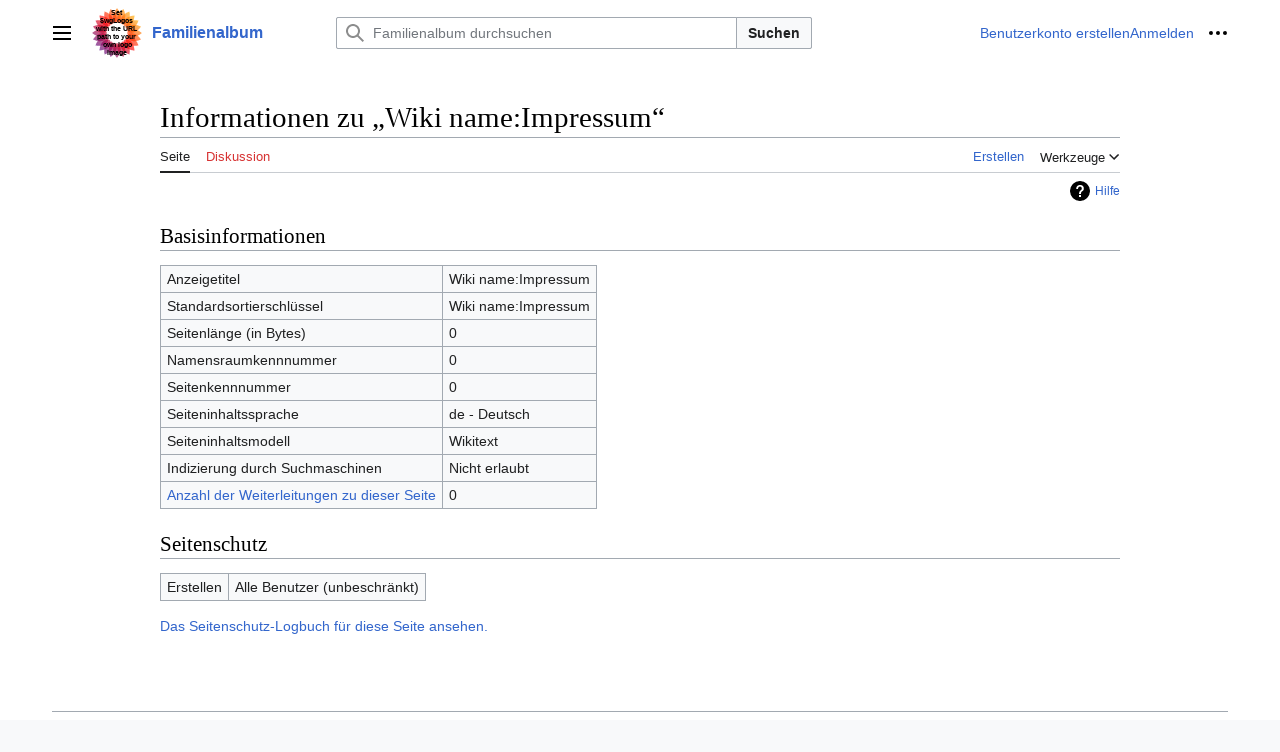

--- FILE ---
content_type: text/css; charset=utf-8
request_url: https://hillebrand.de/load.php?lang=de&modules=codex-search-styles%7Cmediawiki.action.styles%7Cmediawiki.helplink%7Cmediawiki.interface.helpers.styles%7Cskins.vector.icons%2Cstyles&only=styles&skin=vector-2022
body_size: 15146
content:
.cdx-icon{color:#202122;display:inline-flex;align-items:center;justify-content:center;vertical-align:text-bottom}.cdx-icon svg{fill:currentcolor;width:100%;height:100%}.cdx-icon--x-small{min-width:12px;min-height:12px;width:.8571429em;height:.8571429em}.cdx-icon--small{min-width:16px;min-height:16px;width:1.1428571em;height:1.1428571em}.cdx-icon--medium{min-width:20px;min-height:20px;width:1.4285714em;height:1.4285714em}.cdx-icon--flipped svg{transform:scaleX(-1)}.cdx-thumbnail{display:inline-flex}.cdx-thumbnail__placeholder,.cdx-thumbnail__image{background-position:center;background-repeat:no-repeat;background-size:cover;flex-shrink:0;box-sizing:border-box;min-width:40px;min-height:40px;width:2.8571429em;height:2.8571429em;border:1px solid #c8ccd1;border-radius:2px}.cdx-thumbnail__image{display:inline-block}.cdx-thumbnail__image-enter-active{transition-property:opacity;transition-duration:.1s}.cdx-thumbnail__image-enter-from{opacity:0}.cdx-thumbnail__placeholder{background-color:#f8f9fa;display:inline-flex;align-items:center;justify-content:center}.cdx-thumbnail__placeholder__icon{background-position:center;background-repeat:no-repeat;background-size:max(1.4285714em,20px);min-width:20px;min-height:20px;width:1.4285714em;height:1.4285714em;display:inline-block;vertical-align:text-bottom;background-image:url("data:image/svg+xml;utf8,<svg xmlns=\"http://www.w3.org/2000/svg\" xmlns:xlink=\"http://www.w3.org/1999/xlink\" width=\"20\" height=\"20\" viewBox=\"0 0 20 20\" fill=\"%2372777d\"><path d=\"M19 3H1v14h18zM3 14l3.5-4.5 2.5 3L12.5 8l4.5 6z\"/><path d=\"M19 5H1V3h18zm0 12H1v-2h18z\"/></svg>")}.cdx-thumbnail__placeholder__icon--vue{color:#72777d}.cdx-search-result-title{display:inline-block;font-weight:700}.cdx-search-result-title__match{font-weight:400}.cdx-menu-item{list-style:none;position:relative;padding:8px 12px;line-height:1.6;transition-property:background-color,color,border-color,box-shadow;transition-duration:.1s}.cdx-menu-item__content{display:flex;align-items:center;line-height:1.4285714;word-wrap:break-word;-webkit-hyphens:auto;-ms-hyphens:auto;hyphens:auto}.cdx-menu-item__content,.cdx-menu-item__content:hover{text-decoration:none}.cdx-menu-item--has-description .cdx-menu-item__content{align-items:flex-start}.cdx-menu-item__text__description{display:block}.cdx-menu-item__thumbnail{margin-right:8px}.cdx-menu-item__icon{color:inherit;margin-right:8px}.cdx-menu-item--bold-label .cdx-menu-item__text__label{font-weight:700}.cdx-menu-item--hide-description-overflow .cdx-menu-item__text{overflow:hidden}.cdx-menu-item--hide-description-overflow .cdx-menu-item__text__description{overflow:hidden;text-overflow:ellipsis;white-space:nowrap}.cdx-menu-item--enabled,.cdx-menu-item--enabled .cdx-menu-item__content{color:#202122}.cdx-menu-item--enabled .cdx-menu-item__text__supporting-text,.cdx-menu-item--enabled .cdx-menu-item__text__description{color:#54595d}.cdx-menu-item--enabled.cdx-menu-item--highlighted{background-color:#eaecf0;cursor:pointer}.cdx-menu-item--enabled.cdx-menu-item--active{background-color:#eaf3ff;color:#36c}.cdx-menu-item--enabled.cdx-menu-item--active .cdx-menu-item__content,.cdx-menu-item--enabled.cdx-menu-item--active .cdx-menu-item__text__description{color:#36c}.cdx-menu-item--enabled.cdx-menu-item--selected{background-color:#eaf3ff}.cdx-menu-item--enabled.cdx-menu-item--selected.cdx-menu-item--highlighted,.cdx-menu-item--enabled.cdx-menu-item--selected.cdx-menu-item--highlighted .cdx-menu-item__content,.cdx-menu-item--enabled.cdx-menu-item--selected.cdx-menu-item--highlighted .cdx-menu-item__text__description{color:#36c}.cdx-menu-item--disabled{color:#72777d;cursor:default}.cdx-menu-item--disabled .cdx-menu-item__text__description{color:#72777d}.cdx-progress-bar{box-sizing:border-box;overflow-x:hidden}.cdx-progress-bar__bar{width:33.33%;height:100%}.cdx-progress-bar:not(.cdx-progress-bar--inline){position:relative;z-index:1;height:1.1428571em;max-width:none;border:1px solid #a2a9b1;border-radius:9999px;box-shadow:0 2px 2px rgba(0,0,0,.2)}.cdx-progress-bar--inline{width:100%;height:.2857143em}.cdx-progress-bar:not(.cdx-progress-bar--disabled) .cdx-progress-bar__bar{background-color:#36c;animation-name:cdx-animation-progress-bar__bar;animation-duration:1.6s;animation-timing-function:linear;animation-iteration-count:infinite}.cdx-progress-bar:not(.cdx-progress-bar--disabled).cdx-progress-bar--block{background-color:#fff}.cdx-progress-bar--disabled .cdx-progress-bar__bar{background-color:#c8ccd1}.cdx-progress-bar--disabled:not(.cdx-progress-bar--inline){background-color:#eaecf0}@keyframes cdx-animation-progress-bar__bar{0%{transform:translate(-100%)}to{transform:translate(300%)}}.cdx-menu{background-color:#fff;position:absolute;left:0;z-index:50;box-sizing:border-box;width:100%;border:1px solid #a2a9b1;border-radius:0 0 2px 2px;box-shadow:0 2px 2px rgba(0,0,0,.2)}.cdx-menu__progress-bar{position:absolute;top:0}.cdx-menu__listbox{margin:0;padding:0}.cdx-menu--has-sticky-footer .cdx-menu-item:last-of-type{position:absolute;bottom:0;width:100%}.cdx-menu--has-footer .cdx-menu-item:last-of-type:not(:first-of-type){border-top:1px solid #c8ccd1}.cdx-button{box-sizing:border-box;min-width:32px;min-height:32px;max-width:32em;margin:0;border-width:1px;border-style:solid;border-radius:2px;padding-right:11px;padding-left:11px;font-family:inherit;font-size:inherit;font-weight:700;overflow:hidden;text-overflow:ellipsis;white-space:nowrap;text-transform:none;transition-property:background-color,color,border-color,box-shadow;transition-duration:.1s}.cdx-button--size-large{min-width:44px;min-height:44px;padding-right:15px;padding-left:15px}.cdx-button--icon-only{padding-right:5px;padding-left:5px}.cdx-button--icon-only.cdx-button--size-large{padding-right:11px;padding-left:11px}.cdx-button::-moz-focus-inner{border:0;padding:0}.cdx-button .cdx-button__icon,.cdx-button .cdx-icon{vertical-align:middle}.cdx-button .cdx-icon{color:inherit}.cdx-button--fake-button{display:inline-flex;align-items:center;justify-content:center}.cdx-button--fake-button,.cdx-button--fake-button:hover,.cdx-button--fake-button:focus{text-decoration:none}.cdx-button--fake-button:not(.cdx-button--icon-only) .cdx-button__icon{margin-right:4px}.cdx-button:enabled,.cdx-button.cdx-button--fake-button--enabled{background-color:#f8f9fa;color:#202122;border-color:#a2a9b1}@supports ((-webkit-mask-image:none) or (mask-image:none)){.cdx-button:enabled .cdx-button__icon,.cdx-button.cdx-button--fake-button--enabled .cdx-button__icon{background-color:#202122}}.cdx-button:enabled:hover,.cdx-button.cdx-button--fake-button--enabled:hover{background-color:#fff;color:#404244;cursor:pointer}@supports ((-webkit-mask-image:none) or (mask-image:none)){.cdx-button:enabled:hover .cdx-button__icon,.cdx-button.cdx-button--fake-button--enabled:hover .cdx-button__icon{background-color:#404244}}.cdx-button:enabled:active,.cdx-button.cdx-button--fake-button--enabled:active,.cdx-button:enabled.cdx-button--is-active,.cdx-button.cdx-button--fake-button--enabled.cdx-button--is-active{background-color:#eaecf0;color:#000;border-color:#72777d}@supports ((-webkit-mask-image:none) or (mask-image:none)){.cdx-button:enabled:active .cdx-button__icon,.cdx-button.cdx-button--fake-button--enabled:active .cdx-button__icon,.cdx-button:enabled.cdx-button--is-active .cdx-button__icon,.cdx-button.cdx-button--fake-button--enabled.cdx-button--is-active .cdx-button__icon{background-color:#000}}.cdx-button:enabled:focus,.cdx-button.cdx-button--fake-button--enabled:focus{outline:1px solid transparent}.cdx-button:enabled:focus:not(:active):not(.cdx-button--is-active),.cdx-button.cdx-button--fake-button--enabled:focus:not(:active):not(.cdx-button--is-active){border-color:#36c;box-shadow:inset 0 0 0 1px #36c}.cdx-button:enabled.cdx-button--action-progressive,.cdx-button.cdx-button--fake-button--enabled.cdx-button--action-progressive{color:#36c}@supports ((-webkit-mask-image:none) or (mask-image:none)){.cdx-button:enabled.cdx-button--action-progressive .cdx-button__icon,.cdx-button.cdx-button--fake-button--enabled.cdx-button--action-progressive .cdx-button__icon{background-color:#36c}}.cdx-button:enabled.cdx-button--action-progressive:hover,.cdx-button.cdx-button--fake-button--enabled.cdx-button--action-progressive:hover{color:#447ff5;border-color:#447ff5}@supports ((-webkit-mask-image:none) or (mask-image:none)){.cdx-button:enabled.cdx-button--action-progressive:hover .cdx-button__icon,.cdx-button.cdx-button--fake-button--enabled.cdx-button--action-progressive:hover .cdx-button__icon{background-color:#447ff5}}.cdx-button:enabled.cdx-button--action-progressive:active,.cdx-button.cdx-button--fake-button--enabled.cdx-button--action-progressive:active,.cdx-button:enabled.cdx-button--action-progressive.cdx-button--is-active,.cdx-button.cdx-button--fake-button--enabled.cdx-button--action-progressive.cdx-button--is-active{background-color:#eaf3ff;color:#2a4b8d;border-color:#2a4b8d}@supports ((-webkit-mask-image:none) or (mask-image:none)){.cdx-button:enabled.cdx-button--action-progressive:active .cdx-button__icon,.cdx-button.cdx-button--fake-button--enabled.cdx-button--action-progressive:active .cdx-button__icon,.cdx-button:enabled.cdx-button--action-progressive.cdx-button--is-active .cdx-button__icon,.cdx-button.cdx-button--fake-button--enabled.cdx-button--action-progressive.cdx-button--is-active .cdx-button__icon{background-color:#2a4b8d}}.cdx-button:enabled.cdx-button--action-destructive,.cdx-button.cdx-button--fake-button--enabled.cdx-button--action-destructive{color:#d73333}@supports ((-webkit-mask-image:none) or (mask-image:none)){.cdx-button:enabled.cdx-button--action-destructive .cdx-button__icon,.cdx-button.cdx-button--fake-button--enabled.cdx-button--action-destructive .cdx-button__icon{background-color:#d73333}}.cdx-button:enabled.cdx-button--action-destructive:hover,.cdx-button.cdx-button--fake-button--enabled.cdx-button--action-destructive:hover{color:#ff4242;border-color:#ff4242}@supports ((-webkit-mask-image:none) or (mask-image:none)){.cdx-button:enabled.cdx-button--action-destructive:hover .cdx-button__icon,.cdx-button.cdx-button--fake-button--enabled.cdx-button--action-destructive:hover .cdx-button__icon{background-color:#ff4242}}.cdx-button:enabled.cdx-button--action-destructive:active,.cdx-button.cdx-button--fake-button--enabled.cdx-button--action-destructive:active,.cdx-button:enabled.cdx-button--action-destructive.cdx-button--is-active,.cdx-button.cdx-button--fake-button--enabled.cdx-button--action-destructive.cdx-button--is-active{background-color:#fee7e6;color:#b32424;border-color:#b32424}@supports ((-webkit-mask-image:none) or (mask-image:none)){.cdx-button:enabled.cdx-button--action-destructive:active .cdx-button__icon,.cdx-button.cdx-button--fake-button--enabled.cdx-button--action-destructive:active .cdx-button__icon,.cdx-button:enabled.cdx-button--action-destructive.cdx-button--is-active .cdx-button__icon,.cdx-button.cdx-button--fake-button--enabled.cdx-button--action-destructive.cdx-button--is-active .cdx-button__icon{background-color:#b32424}}.cdx-button:enabled.cdx-button--action-destructive:focus:not(:active):not(.cdx-button--is-active),.cdx-button.cdx-button--fake-button--enabled.cdx-button--action-destructive:focus:not(:active):not(.cdx-button--is-active){border-color:#d73333;box-shadow:inset 0 0 0 1px #d73333}.cdx-button:enabled.cdx-button--weight-primary.cdx-button--action-progressive,.cdx-button.cdx-button--fake-button--enabled.cdx-button--weight-primary.cdx-button--action-progressive{background-color:#36c;color:#fff;border-color:#36c}@supports ((-webkit-mask-image:none) or (mask-image:none)){.cdx-button:enabled.cdx-button--weight-primary.cdx-button--action-progressive .cdx-button__icon,.cdx-button.cdx-button--fake-button--enabled.cdx-button--weight-primary.cdx-button--action-progressive .cdx-button__icon{background-color:#fff}}.cdx-button:enabled.cdx-button--weight-primary.cdx-button--action-progressive:hover,.cdx-button.cdx-button--fake-button--enabled.cdx-button--weight-primary.cdx-button--action-progressive:hover{background-color:#447ff5;border-color:#447ff5}@supports ((-webkit-mask-image:none) or (mask-image:none)){.cdx-button:enabled.cdx-button--weight-primary.cdx-button--action-progressive:hover .cdx-button__icon,.cdx-button.cdx-button--fake-button--enabled.cdx-button--weight-primary.cdx-button--action-progressive:hover .cdx-button__icon{background-color:#fff}}.cdx-button:enabled.cdx-button--weight-primary.cdx-button--action-progressive:active,.cdx-button.cdx-button--fake-button--enabled.cdx-button--weight-primary.cdx-button--action-progressive:active,.cdx-button:enabled.cdx-button--weight-primary.cdx-button--action-progressive.cdx-button--is-active,.cdx-button.cdx-button--fake-button--enabled.cdx-button--weight-primary.cdx-button--action-progressive.cdx-button--is-active{background-color:#2a4b8d;border-color:#2a4b8d}@supports ((-webkit-mask-image:none) or (mask-image:none)){.cdx-button:enabled.cdx-button--weight-primary.cdx-button--action-progressive:active .cdx-button__icon,.cdx-button.cdx-button--fake-button--enabled.cdx-button--weight-primary.cdx-button--action-progressive:active .cdx-button__icon,.cdx-button:enabled.cdx-button--weight-primary.cdx-button--action-progressive.cdx-button--is-active .cdx-button__icon,.cdx-button.cdx-button--fake-button--enabled.cdx-button--weight-primary.cdx-button--action-progressive.cdx-button--is-active .cdx-button__icon{background-color:#fff}}.cdx-button:enabled.cdx-button--weight-primary.cdx-button--action-progressive:focus:not(:active):not(.cdx-button--is-active),.cdx-button.cdx-button--fake-button--enabled.cdx-button--weight-primary.cdx-button--action-progressive:focus:not(:active):not(.cdx-button--is-active){border-color:#36c;box-shadow:inset 0 0 0 1px #36c,inset 0 0 0 2px #fff}.cdx-button:enabled.cdx-button--weight-primary.cdx-button--action-destructive,.cdx-button.cdx-button--fake-button--enabled.cdx-button--weight-primary.cdx-button--action-destructive{background-color:#d73333;color:#fff;border-color:#d73333}@supports ((-webkit-mask-image:none) or (mask-image:none)){.cdx-button:enabled.cdx-button--weight-primary.cdx-button--action-destructive .cdx-button__icon,.cdx-button.cdx-button--fake-button--enabled.cdx-button--weight-primary.cdx-button--action-destructive .cdx-button__icon{background-color:#fff}}.cdx-button:enabled.cdx-button--weight-primary.cdx-button--action-destructive:hover,.cdx-button.cdx-button--fake-button--enabled.cdx-button--weight-primary.cdx-button--action-destructive:hover{background-color:#ff4242;border-color:#ff4242}@supports ((-webkit-mask-image:none) or (mask-image:none)){.cdx-button:enabled.cdx-button--weight-primary.cdx-button--action-destructive:hover .cdx-button__icon,.cdx-button.cdx-button--fake-button--enabled.cdx-button--weight-primary.cdx-button--action-destructive:hover .cdx-button__icon{background-color:#fff}}.cdx-button:enabled.cdx-button--weight-primary.cdx-button--action-destructive:active,.cdx-button.cdx-button--fake-button--enabled.cdx-button--weight-primary.cdx-button--action-destructive:active,.cdx-button:enabled.cdx-button--weight-primary.cdx-button--action-destructive.cdx-button--is-active,.cdx-button.cdx-button--fake-button--enabled.cdx-button--weight-primary.cdx-button--action-destructive.cdx-button--is-active{background-color:#b32424;border-color:#b32424}@supports ((-webkit-mask-image:none) or (mask-image:none)){.cdx-button:enabled.cdx-button--weight-primary.cdx-button--action-destructive:active .cdx-button__icon,.cdx-button.cdx-button--fake-button--enabled.cdx-button--weight-primary.cdx-button--action-destructive:active .cdx-button__icon,.cdx-button:enabled.cdx-button--weight-primary.cdx-button--action-destructive.cdx-button--is-active .cdx-button__icon,.cdx-button.cdx-button--fake-button--enabled.cdx-button--weight-primary.cdx-button--action-destructive.cdx-button--is-active .cdx-button__icon{background-color:#fff}}.cdx-button:enabled.cdx-button--weight-primary.cdx-button--action-destructive:focus:not(:active):not(.cdx-button--is-active),.cdx-button.cdx-button--fake-button--enabled.cdx-button--weight-primary.cdx-button--action-destructive:focus:not(:active):not(.cdx-button--is-active){border-color:#d73333;box-shadow:inset 0 0 0 1px #d73333,inset 0 0 0 2px #fff}.cdx-button:enabled.cdx-button--weight-quiet,.cdx-button.cdx-button--fake-button--enabled.cdx-button--weight-quiet{background-color:rgba(255,255,255,0);border-color:transparent}.cdx-button:enabled.cdx-button--weight-quiet:hover,.cdx-button.cdx-button--fake-button--enabled.cdx-button--weight-quiet:hover{background-color:rgba(0,24,73,.027)}.cdx-button:enabled.cdx-button--weight-quiet:active,.cdx-button.cdx-button--fake-button--enabled.cdx-button--weight-quiet:active,.cdx-button:enabled.cdx-button--weight-quiet.cdx-button--is-active,.cdx-button.cdx-button--fake-button--enabled.cdx-button--weight-quiet.cdx-button--is-active{background-color:rgba(0,24,73,.082);color:#000;border-color:#72777d}@supports ((-webkit-mask-image:none) or (mask-image:none)){.cdx-button:enabled.cdx-button--weight-quiet:active .cdx-button__icon,.cdx-button.cdx-button--fake-button--enabled.cdx-button--weight-quiet:active .cdx-button__icon,.cdx-button:enabled.cdx-button--weight-quiet.cdx-button--is-active .cdx-button__icon,.cdx-button.cdx-button--fake-button--enabled.cdx-button--weight-quiet.cdx-button--is-active .cdx-button__icon{background-color:#000}}.cdx-button:enabled.cdx-button--weight-quiet.cdx-button--action-progressive,.cdx-button.cdx-button--fake-button--enabled.cdx-button--weight-quiet.cdx-button--action-progressive{color:#36c}@supports ((-webkit-mask-image:none) or (mask-image:none)){.cdx-button:enabled.cdx-button--weight-quiet.cdx-button--action-progressive .cdx-button__icon,.cdx-button.cdx-button--fake-button--enabled.cdx-button--weight-quiet.cdx-button--action-progressive .cdx-button__icon{background-color:#36c}}.cdx-button:enabled.cdx-button--weight-quiet.cdx-button--action-progressive:hover,.cdx-button.cdx-button--fake-button--enabled.cdx-button--weight-quiet.cdx-button--action-progressive:hover{background-color:#eaf3ff;color:#447ff5}@supports ((-webkit-mask-image:none) or (mask-image:none)){.cdx-button:enabled.cdx-button--weight-quiet.cdx-button--action-progressive:hover .cdx-button__icon,.cdx-button.cdx-button--fake-button--enabled.cdx-button--weight-quiet.cdx-button--action-progressive:hover .cdx-button__icon{background-color:#447ff5}}.cdx-button:enabled.cdx-button--weight-quiet.cdx-button--action-progressive:active,.cdx-button.cdx-button--fake-button--enabled.cdx-button--weight-quiet.cdx-button--action-progressive:active,.cdx-button:enabled.cdx-button--weight-quiet.cdx-button--action-progressive.cdx-button--is-active,.cdx-button.cdx-button--fake-button--enabled.cdx-button--weight-quiet.cdx-button--action-progressive.cdx-button--is-active{background-color:#2a4b8d;color:#fff;border-color:#2a4b8d}@supports ((-webkit-mask-image:none) or (mask-image:none)){.cdx-button:enabled.cdx-button--weight-quiet.cdx-button--action-progressive:active .cdx-button__icon,.cdx-button.cdx-button--fake-button--enabled.cdx-button--weight-quiet.cdx-button--action-progressive:active .cdx-button__icon,.cdx-button:enabled.cdx-button--weight-quiet.cdx-button--action-progressive.cdx-button--is-active .cdx-button__icon,.cdx-button.cdx-button--fake-button--enabled.cdx-button--weight-quiet.cdx-button--action-progressive.cdx-button--is-active .cdx-button__icon{background-color:#fff}}.cdx-button:enabled.cdx-button--weight-quiet.cdx-button--action-destructive,.cdx-button.cdx-button--fake-button--enabled.cdx-button--weight-quiet.cdx-button--action-destructive{color:#d73333}@supports ((-webkit-mask-image:none) or (mask-image:none)){.cdx-button:enabled.cdx-button--weight-quiet.cdx-button--action-destructive .cdx-button__icon,.cdx-button.cdx-button--fake-button--enabled.cdx-button--weight-quiet.cdx-button--action-destructive .cdx-button__icon{background-color:#d73333}}.cdx-button:enabled.cdx-button--weight-quiet.cdx-button--action-destructive:hover,.cdx-button.cdx-button--fake-button--enabled.cdx-button--weight-quiet.cdx-button--action-destructive:hover{background-color:#fee7e6;color:#ff4242}@supports ((-webkit-mask-image:none) or (mask-image:none)){.cdx-button:enabled.cdx-button--weight-quiet.cdx-button--action-destructive:hover .cdx-button__icon,.cdx-button.cdx-button--fake-button--enabled.cdx-button--weight-quiet.cdx-button--action-destructive:hover .cdx-button__icon{background-color:#ff4242}}.cdx-button:enabled.cdx-button--weight-quiet.cdx-button--action-destructive:active,.cdx-button.cdx-button--fake-button--enabled.cdx-button--weight-quiet.cdx-button--action-destructive:active,.cdx-button:enabled.cdx-button--weight-quiet.cdx-button--action-destructive.cdx-button--is-active,.cdx-button.cdx-button--fake-button--enabled.cdx-button--weight-quiet.cdx-button--action-destructive.cdx-button--is-active{background-color:#b32424;color:#fff;border-color:#b32424}@supports ((-webkit-mask-image:none) or (mask-image:none)){.cdx-button:enabled.cdx-button--weight-quiet.cdx-button--action-destructive:active .cdx-button__icon,.cdx-button.cdx-button--fake-button--enabled.cdx-button--weight-quiet.cdx-button--action-destructive:active .cdx-button__icon,.cdx-button:enabled.cdx-button--weight-quiet.cdx-button--action-destructive.cdx-button--is-active .cdx-button__icon,.cdx-button.cdx-button--fake-button--enabled.cdx-button--weight-quiet.cdx-button--action-destructive.cdx-button--is-active .cdx-button__icon{background-color:#fff}}.cdx-button:enabled.cdx-button--weight-quiet.cdx-button--action-destructive:focus:not(:active):not(.cdx-button--is-active),.cdx-button.cdx-button--fake-button--enabled.cdx-button--weight-quiet.cdx-button--action-destructive:focus:not(:active):not(.cdx-button--is-active){border-color:#d73333;box-shadow:inset 0 0 0 1px #d73333}.cdx-button:disabled,.cdx-button.cdx-button--fake-button--disabled{background-color:#c8ccd1;color:#fff;border-color:transparent}@supports ((-webkit-mask-image:none) or (mask-image:none)){.cdx-button:disabled .cdx-button__icon,.cdx-button.cdx-button--fake-button--disabled .cdx-button__icon{background-color:#fff}}.cdx-button:disabled.cdx-button--weight-quiet,.cdx-button.cdx-button--fake-button--disabled.cdx-button--weight-quiet{background-color:rgba(255,255,255,0);color:#72777d}@supports ((-webkit-mask-image:none) or (mask-image:none)){.cdx-button:disabled.cdx-button--weight-quiet .cdx-button__icon,.cdx-button.cdx-button--fake-button--disabled.cdx-button--weight-quiet .cdx-button__icon{background-color:#72777d}}.cdx-text-input{position:relative;box-sizing:border-box;min-width:256px}.cdx-text-input__start-icon{position:absolute;top:50%;min-width:20px;min-height:20px;width:1.4285714em;height:1.4285714em;transition-property:color;transition-duration:.1s;left:9px;transform:translateY(-50%)}.cdx-text-input__icon.cdx-text-input__end-icon{min-width:16px;min-height:16px;width:1.1428571em;height:1.1428571em;background-position:center;background-repeat:no-repeat;background-size:max(1.1428571em,16px)}.cdx-text-input__clear-icon,.cdx-text-input__end-icon{position:absolute;top:50%;min-width:16px;min-height:16px;width:1.1428571em;height:1.1428571em;transition-property:color;transition-duration:.1s;right:9px;transform:translateY(-50%)}.cdx-text-input__clear-icon:hover{cursor:pointer}.cdx-text-input__end-icon+.cdx-text-input__clear-icon{right:calc(calc(8px * 2 + 1.1428571em) + 1px)}.cdx-text-input__input{display:block;box-sizing:border-box;min-height:32px;width:100%;margin:0;border-width:1px;border-style:solid;border-radius:2px;padding:4px 8px;font-family:inherit;font-size:inherit;line-height:1.4285714}.cdx-text-input__input:enabled{background-color:#fff;color:#202122;border-color:#a2a9b1;box-shadow:inset 0 0 0 1px transparent;transition-property:background-color,color,border-color,box-shadow;transition-duration:.25s}.cdx-text-input__input:enabled~.cdx-text-input__icon-vue{color:#72777d}.cdx-text-input__input:enabled~.cdx-text-input__icon{opacity:.51}.cdx-text-input__input:enabled:hover{border-color:#72777d}.cdx-text-input__input:enabled:focus~.cdx-text-input__icon-vue,.cdx-text-input__input:enabled.cdx-text-input__input--has-value~.cdx-text-input__icon-vue{color:#202122}.cdx-text-input__input:enabled:focus~.cdx-text-input__icon,.cdx-text-input__input:enabled.cdx-text-input__input--has-value~.cdx-text-input__icon{opacity:1}.cdx-text-input__input:enabled:focus{border-color:#36c;box-shadow:inset 0 0 0 1px #36c;outline:1px solid transparent}.cdx-text-input__input:enabled:read-only{background-color:#f8f9fa}.cdx-text-input__input:disabled{background-color:#eaecf0;color:#72777d;-webkit-text-fill-color:#72777d;border-color:#c8ccd1}.cdx-text-input__input:disabled~.cdx-text-input__icon-vue{color:#72777d;pointer-events:none}.cdx-text-input__input:disabled~.cdx-text-input__icon{opacity:.51}.cdx-text-input__input::-webkit-input-placeholder{color:#72777d;opacity:1}.cdx-text-input__input::placeholder{color:#72777d;opacity:1}.cdx-text-input__input::-ms-clear{display:none}.cdx-text-input__input[type=search]{-webkit-appearance:none;-moz-appearance:textfield}.cdx-text-input__input[type=search]::-webkit-search-decoration,.cdx-text-input__input[type=search]::-webkit-search-cancel-button{display:none}.cdx-text-input--has-start-icon .cdx-text-input__input{padding-left:calc(8px + 8px + 1.4285714em)}.cdx-text-input--has-end-icon .cdx-text-input__input,.cdx-text-input--clearable .cdx-text-input__input{padding-right:calc(8px + 8px + 1.1428571em)}.cdx-text-input--has-end-icon.cdx-text-input--clearable .cdx-text-input__input{padding-right:calc(8px + calc(8px * 2 + 1.1428571em) + 1.1428571em)}.cdx-text-input--status-error .cdx-text-input__input:enabled{border-color:#b32424}.cdx-text-input--status-error .cdx-text-input__input:enabled:focus{border-color:#36c}.cdx-search-input--has-end-button{background-color:#fff;display:flex;border:1px solid #a2a9b1;border-radius:2px}.cdx-search-input--has-end-button .cdx-search-input__input-wrapper{flex-grow:1;margin:-1px}.cdx-search-input--has-end-button .cdx-search-input__input-wrapper .cdx-text-input__input{border-top-right-radius:0;border-bottom-right-radius:0}.cdx-search-input__end-button{flex-shrink:0;margin:-1px -1px -1px 0;border-top-left-radius:0;border-bottom-left-radius:0}.cdx-search-input__end-button:hover,.cdx-search-input__end-button:focus{z-index:1}.cdx-search-input__input-wrapper{position:relative}.cdx-search-input .cdx-text-input__icon.cdx-text-input__start-icon{background-position:center;background-repeat:no-repeat;background-size:max(1.4285714em,20px);min-width:20px;min-height:20px;width:1.4285714em;height:1.4285714em;display:inline-block;vertical-align:text-bottom;background-image:url("data:image/svg+xml;utf8,<svg xmlns=\"http://www.w3.org/2000/svg\" xmlns:xlink=\"http://www.w3.org/1999/xlink\" width=\"20\" height=\"20\" viewBox=\"0 0 20 20\" fill=\"%23202122\"><path d=\"M12.2 13.6a7 7 0 111.4-1.4l5.4 5.4-1.4 1.4zM3 8a5 5 0 1010 0A5 5 0 003 8z\"/></svg>")}.cdx-typeahead-search .cdx-menu-item{padding:0}.cdx-typeahead-search .cdx-menu-item__content{padding:8px 12px}.cdx-typeahead-search__search-footer{box-sizing:border-box;min-height:56px}.cdx-typeahead-search__search-footer:visited{color:#202122}.cdx-typeahead-search__search-footer:hover{text-decoration:none;cursor:pointer}.cdx-typeahead-search__search-footer__icon{color:#54595d}.cdx-typeahead-search__search-footer__active .cdx-typeahead-search__search-footer__icon,.cdx-typeahead-search__search-footer__active .cdx-typeahead-search__search-footer__text{color:#36c}.cdx-typeahead-search .cdx-typeahead-search__menu-message--has-thumbnail{padding-left:20px}.cdx-typeahead-search__input [aria-expanded=true],.cdx-typeahead-search__input[aria-expanded=true]{border-bottom-left-radius:0;border-bottom-right-radius:0}.cdx-typeahead-search .cdx-text-input--has-start-icon .cdx-text-input__input{padding-left:36px}.cdx-typeahead-search--show-thumbnail.cdx-typeahead-search--auto-expand-width:not(.cdx-typeahead-search--expanded){margin-left:24px}.cdx-typeahead-search--show-thumbnail:not(.cdx-typeahead-search--auto-expand-width),.cdx-typeahead-search--show-thumbnail.cdx-typeahead-search--auto-expand-width.cdx-typeahead-search--expanded{margin-left:0}.cdx-typeahead-search--show-thumbnail:not(.cdx-typeahead-search--auto-expand-width) .cdx-text-input__input,.cdx-typeahead-search--show-thumbnail.cdx-typeahead-search--auto-expand-width.cdx-typeahead-search--expanded .cdx-text-input__input{padding-left:60px}.cdx-typeahead-search--show-thumbnail:not(.cdx-typeahead-search--auto-expand-width) .cdx-text-input__start-icon,.cdx-typeahead-search--show-thumbnail.cdx-typeahead-search--auto-expand-width.cdx-typeahead-search--expanded .cdx-text-input__start-icon{position:absolute;top:50%;min-width:20px;min-height:20px;width:1.4285714em;height:1.4285714em;transition-property:color;transition-duration:.1s;left:22px;transform:translateY(-50%)}.cdx-typeahead-search--show-thumbnail .cdx-typeahead-search__search-footer__icon{flex-shrink:0;min-width:40px;width:2.8571429em}.cdx-typeahead-search .cdx-menu-item:first-child .cdx-typeahead-search__search-footer{border-top:unset}#mw-credits a{unicode-bidi:embed}#mw-clearyourcache{direction:ltr;unicode-bidi:embed}div.patrollink{font-size:75%;text-align:right}#mw-revision-info,#mw-revision-info-current,#mw-revision-nav{direction:ltr}p.mw-protect-editreasons,p.mw-delete-editreasons{font-size:90%;text-align:right}.action-info .mw-hiddenCategoriesExplanation,.action-info .mw-templatesUsedExplanation{display:none}.action-info .mw-page-info tr:target{background-color:rgba(0,127,255,0.133)}.mw-category .mw-category-group ul{margin-top:0;margin-bottom:0}.mw-category.mw-category-columns{-webkit-column-count:3;-moz-column-count:3;column-count:3;-webkit-column-width:24em;-moz-column-width:24em;column-width:24em}.mw-category.mw-category-columns h3{break-after:avoid-column}.mw-category.mw-category-columns .mw-category-group li{-webkit-column-break-inside:avoid;page-break-inside:avoid;break-inside:avoid-column}.mw-category.mw-category-columns .mw-category-group li a{overflow-wrap:break-word}.redirect-in-category{font-style:italic}#mw-indicator-mw-helplink a{background-image:url(/resources/src/mediawiki.helplink/images/helpNotice.svg?46d34);background-position:left center;background-repeat:no-repeat;display:inline-block;height:20px;padding-left:25px;line-height:20px}.unpatrolled{font-weight:bold;color:#d33}.newpage,.minoredit,.botedit{font-weight:bold}.mw-userlink{word-wrap:break-word;-webkit-hyphens:auto;-moz-hyphens:auto;-ms-hyphens:auto;hyphens:auto;unicode-bidi:embed}.mw-tempuserlink{background-color:#eaecf0;padding:2px 8px 2px 8px;border-radius:2px}span.comment{font-style:italic;unicode-bidi:-moz-isolate;unicode-bidi:isolate;word-wrap:break-word;overflow-wrap:break-word;word-break:break-word}.autocomment,.autocomment a,.autocomment a:visited{color:#72777d}.mw-comment-none{display:block;position:absolute !important;clip:rect(1px,1px,1px,1px);width:1px;height:1px;margin:-1px;border:0;padding:0;overflow:hidden}li span.deleted,span.history-deleted{text-decoration:line-through;color:#72777d;font-style:italic}span.mw-history-suppressed{text-decoration-style:double;color:#202122}span.mw-revdelundel-link,strong.mw-revdelundel-link{font-size:90%}.mw-usertoollinks-contribs-no-edits{color:#d73333}.mw-usertoollinks-contribs-no-edits:visited{color:#a55858}.mw-changeslist-separator:empty::before{content:'. .'}.mw-changeslist-separator--semicolon::before{content:';'}.mw-rollback-link::before{content:'['}.mw-rollback-link::after{content:']'}.comment--without-parentheses::before,.mw-changeslist-links::before,.mw-diff-bytes::before,.mw-tag-markers::before,.mw-uctop::before{content:'('}.comment--without-parentheses::after,.mw-changeslist-links::after,.mw-diff-bytes::after,.mw-tag-markers::after,.mw-uctop::after{content:')'}.mw-changeslist-links{display:inline-block}.mw-changeslist-links > span:not(:first-child)::before{content:' | '}.mw-changeslist-links .mw-rollback-link::before,.mw-changeslist-links .mw-rollback-link::after{content:''}.mw-tag-marker::after{content:','}.mw-tag-marker:last-child::after{content:''}.vector-icon.mw-ui-icon-wikimedia-bell{background-image:url(/load.php?modules=skins.vector.icons&image=bell&format=original&lang=de&skin=vector-2022&version=4761v)}.vector-icon.mw-ui-icon-wikimedia-bell-progressive{background-image:url(/load.php?modules=skins.vector.icons&image=bell&variant=progressive&format=original&lang=de&skin=vector-2022&version=4761v)}.vector-icon.mw-ui-icon-wikimedia-tray{background-image:url(/load.php?modules=skins.vector.icons&image=tray&format=original&lang=de&skin=vector-2022&version=4761v)}.vector-icon.mw-ui-icon-wikimedia-tray-progressive{background-image:url(/load.php?modules=skins.vector.icons&image=tray&variant=progressive&format=original&lang=de&skin=vector-2022&version=4761v)}.vector-icon.mw-ui-icon-wikimedia-labFlask{background-image:url(/load.php?modules=skins.vector.icons&image=labFlask&format=original&lang=de&skin=vector-2022&version=4761v)}.vector-icon.mw-ui-icon-wikimedia-labFlask-progressive{background-image:url(/load.php?modules=skins.vector.icons&image=labFlask&variant=progressive&format=original&lang=de&skin=vector-2022&version=4761v)}.vector-icon.mw-ui-icon-wikimedia-language{background-image:url(/load.php?modules=skins.vector.icons&image=language&format=original&lang=de&skin=vector-2022&version=4761v)}.vector-icon.mw-ui-icon-wikimedia-language-progressive{background-image:url(/load.php?modules=skins.vector.icons&image=language&variant=progressive&format=original&lang=de&skin=vector-2022&version=4761v)}.vector-icon.mw-ui-icon-wikimedia-sandbox{background-image:url(/load.php?modules=skins.vector.icons&image=sandbox&format=original&lang=de&skin=vector-2022&version=4761v)}.vector-icon.mw-ui-icon-wikimedia-sandbox-progressive{background-image:url(/load.php?modules=skins.vector.icons&image=sandbox&variant=progressive&format=original&lang=de&skin=vector-2022&version=4761v)}.vector-icon.mw-ui-icon-wikimedia-listBullet{background-image:url(/load.php?modules=skins.vector.icons&image=listBullet&format=original&lang=de&skin=vector-2022&version=4761v)}.vector-icon.mw-ui-icon-wikimedia-listBullet-progressive{background-image:url(/load.php?modules=skins.vector.icons&image=listBullet&variant=progressive&format=original&lang=de&skin=vector-2022&version=4761v)}.vector-icon.mw-ui-icon-wikimedia-close{background-image:url(/load.php?modules=skins.vector.icons&image=close&format=original&lang=de&skin=vector-2022&version=4761v)}.vector-icon.mw-ui-icon-wikimedia-close-progressive{background-image:url(/load.php?modules=skins.vector.icons&image=close&variant=progressive&format=original&lang=de&skin=vector-2022&version=4761v)}.vector-icon.mw-ui-icon-wikimedia-ellipsis{background-image:url(/load.php?modules=skins.vector.icons&image=ellipsis&format=original&lang=de&skin=vector-2022&version=4761v)}.vector-icon.mw-ui-icon-wikimedia-ellipsis-progressive{background-image:url(/load.php?modules=skins.vector.icons&image=ellipsis&variant=progressive&format=original&lang=de&skin=vector-2022&version=4761v)}.vector-icon.mw-ui-icon-wikimedia-heart{background-image:url(/load.php?modules=skins.vector.icons&image=heart&format=original&lang=de&skin=vector-2022&version=4761v)}.vector-icon.mw-ui-icon-wikimedia-heart-progressive{background-image:url(/load.php?modules=skins.vector.icons&image=heart&variant=progressive&format=original&lang=de&skin=vector-2022&version=4761v)}.vector-icon.mw-ui-icon-wikimedia-logIn{background-image:url(/load.php?modules=skins.vector.icons&image=logIn&format=original&lang=de&skin=vector-2022&version=4761v)}.vector-icon.mw-ui-icon-wikimedia-logIn-progressive{background-image:url(/load.php?modules=skins.vector.icons&image=logIn&variant=progressive&format=original&lang=de&skin=vector-2022&version=4761v)}.vector-icon.mw-ui-icon-wikimedia-logOut{background-image:url(/load.php?modules=skins.vector.icons&image=logOut&format=original&lang=de&skin=vector-2022&version=4761v)}.vector-icon.mw-ui-icon-wikimedia-logOut-progressive{background-image:url(/load.php?modules=skins.vector.icons&image=logOut&variant=progressive&format=original&lang=de&skin=vector-2022&version=4761v)}.vector-icon.mw-ui-icon-wikimedia-search{background-image:url(/load.php?modules=skins.vector.icons&image=search&format=original&lang=de&skin=vector-2022&version=4761v)}.vector-icon.mw-ui-icon-wikimedia-search-progressive{background-image:url(/load.php?modules=skins.vector.icons&image=search&variant=progressive&format=original&lang=de&skin=vector-2022&version=4761v)}.vector-icon.mw-ui-icon-wikimedia-settings{background-image:url(/load.php?modules=skins.vector.icons&image=settings&format=original&lang=de&skin=vector-2022&version=4761v)}.vector-icon.mw-ui-icon-wikimedia-settings-progressive{background-image:url(/load.php?modules=skins.vector.icons&image=settings&variant=progressive&format=original&lang=de&skin=vector-2022&version=4761v)}.vector-icon.mw-ui-icon-wikimedia-menu{background-image:url(/load.php?modules=skins.vector.icons&image=menu&format=original&lang=de&skin=vector-2022&version=4761v)}.vector-icon.mw-ui-icon-wikimedia-menu-progressive{background-image:url(/load.php?modules=skins.vector.icons&image=menu&variant=progressive&format=original&lang=de&skin=vector-2022&version=4761v)}.vector-icon.mw-ui-icon-wikimedia-imageGallery{background-image:url(/load.php?modules=skins.vector.icons&image=imageGallery&format=original&lang=de&skin=vector-2022&version=4761v)}.vector-icon.mw-ui-icon-wikimedia-imageGallery-progressive{background-image:url(/load.php?modules=skins.vector.icons&image=imageGallery&variant=progressive&format=original&lang=de&skin=vector-2022&version=4761v)}.vector-icon.mw-ui-icon-wikimedia-star{background-image:url(/load.php?modules=skins.vector.icons&image=star&format=original&lang=de&skin=vector-2022&version=4761v)}.vector-icon.mw-ui-icon-wikimedia-star-progressive{background-image:url(/load.php?modules=skins.vector.icons&image=star&variant=progressive&format=original&lang=de&skin=vector-2022&version=4761v)}.vector-icon.mw-ui-icon-wikimedia-halfStar{background-image:url(/load.php?modules=skins.vector.icons&image=halfStar&format=original&lang=de&skin=vector-2022&version=4761v)}.vector-icon.mw-ui-icon-wikimedia-halfStar-progressive{background-image:url(/load.php?modules=skins.vector.icons&image=halfStar&variant=progressive&format=original&lang=de&skin=vector-2022&version=4761v)}.vector-icon.mw-ui-icon-wikimedia-unStar{background-image:url(/load.php?modules=skins.vector.icons&image=unStar&format=original&lang=de&skin=vector-2022&version=4761v)}.vector-icon.mw-ui-icon-wikimedia-unStar-progressive{background-image:url(/load.php?modules=skins.vector.icons&image=unStar&variant=progressive&format=original&lang=de&skin=vector-2022&version=4761v)}.vector-icon.mw-ui-icon-wikimedia-expand{background-image:url(/load.php?modules=skins.vector.icons&image=expand&format=original&lang=de&skin=vector-2022&version=4761v)}.vector-icon.mw-ui-icon-wikimedia-expand-progressive{background-image:url(/load.php?modules=skins.vector.icons&image=expand&variant=progressive&format=original&lang=de&skin=vector-2022&version=4761v)}.vector-icon.mw-ui-icon-wikimedia-userAdd{background-image:url(/load.php?modules=skins.vector.icons&image=userAdd&format=original&lang=de&skin=vector-2022&version=4761v)}.vector-icon.mw-ui-icon-wikimedia-userAdd-progressive{background-image:url(/load.php?modules=skins.vector.icons&image=userAdd&variant=progressive&format=original&lang=de&skin=vector-2022&version=4761v)}.vector-icon.mw-ui-icon-wikimedia-userAvatar{background-image:url(/load.php?modules=skins.vector.icons&image=userAvatar&format=original&lang=de&skin=vector-2022&version=4761v)}.vector-icon.mw-ui-icon-wikimedia-userAvatar-progressive{background-image:url(/load.php?modules=skins.vector.icons&image=userAvatar&variant=progressive&format=original&lang=de&skin=vector-2022&version=4761v)}.vector-icon.mw-ui-icon-wikimedia-userContributions{background-image:url(/load.php?modules=skins.vector.icons&image=userContributions&format=original&lang=de&skin=vector-2022&version=4761v)}.vector-icon.mw-ui-icon-wikimedia-userContributions-progressive{background-image:url(/load.php?modules=skins.vector.icons&image=userContributions&variant=progressive&format=original&lang=de&skin=vector-2022&version=4761v)}.vector-icon.mw-ui-icon-wikimedia-userGroup{background-image:url(/load.php?modules=skins.vector.icons&image=userGroup&format=original&lang=de&skin=vector-2022&version=4761v)}.vector-icon.mw-ui-icon-wikimedia-userGroup-progressive{background-image:url(/load.php?modules=skins.vector.icons&image=userGroup&variant=progressive&format=original&lang=de&skin=vector-2022&version=4761v)}.vector-icon.mw-ui-icon-wikimedia-userTalk{background-image:url(/load.php?modules=skins.vector.icons&image=userTalk&format=original&lang=de&skin=vector-2022&version=4761v)}.vector-icon.mw-ui-icon-wikimedia-userTalk-progressive{background-image:url(/load.php?modules=skins.vector.icons&image=userTalk&variant=progressive&format=original&lang=de&skin=vector-2022&version=4761v)}.vector-icon.mw-ui-icon-wikimedia-userTemporary{background-image:url(/load.php?modules=skins.vector.icons&image=userTemporary&format=original&lang=de&skin=vector-2022&version=4761v)}.vector-icon.mw-ui-icon-wikimedia-userTemporary-progressive{background-image:url(/load.php?modules=skins.vector.icons&image=userTemporary&variant=progressive&format=original&lang=de&skin=vector-2022&version=4761v)}.vector-icon.mw-ui-icon-wikimedia-watchlist{background-image:url(/load.php?modules=skins.vector.icons&image=watchlist&format=original&lang=de&skin=vector-2022&version=4761v)}.vector-icon.mw-ui-icon-wikimedia-watchlist-progressive{background-image:url(/load.php?modules=skins.vector.icons&image=watchlist&variant=progressive&format=original&lang=de&skin=vector-2022&version=4761v)}@media (prefers-reduced-motion:reduce){*,::before,::after{animation-delay:-0.01ms !important;animation-duration:0.01ms !important;animation-iteration-count:1 !important;scroll-behavior:auto !important;transition-duration:0ms !important}}body{margin:0}main{display:block}hr{box-sizing:content-box;height:0;overflow:visible}abbr[title]{border-bottom:1px dotted;cursor:help}@supports (text-decoration:underline dotted){abbr[title]{border-bottom:0;text-decoration:underline dotted}}pre,code,tt,kbd,samp{font-family:monospace,monospace}sub,sup{line-height:1}img{border:0}button,input,optgroup,select,textarea{margin:0}button::-moz-focus-inner,[type='button']::-moz-focus-inner,[type='reset']::-moz-focus-inner,[type='submit']::-moz-focus-inner{border-style:none;padding:0}legend{color:inherit;padding:0}figure[typeof~='mw:File'],figure[typeof~='mw:File/Frameless']{margin:0}.mw-body-content figure[typeof~='mw:File'] > a,.mw-body-content figure[typeof~='mw:File/Frameless'] > a{border:0}figure[typeof~='mw:File'].mw-halign-right,figure[typeof~='mw:File/Frameless'].mw-halign-right{margin:0 0 0.5em 0.5em;clear:right;float:right}figure[typeof~='mw:File'].mw-halign-left,figure[typeof~='mw:File/Frameless'].mw-halign-left{margin:0 0.5em 0.5em 0;clear:left;float:left}figure[typeof~='mw:File'].mw-halign-none,figure[typeof~='mw:File/Frameless'].mw-halign-none{clear:none;float:none}figure[typeof~='mw:File'].mw-halign-center,figure[typeof~='mw:File/Frameless'].mw-halign-center{margin:0 auto;display:table;border-collapse:collapse;clear:none;float:none}figure[typeof~='mw:File'] > figcaption,figure[typeof~='mw:File/Frameless'] > figcaption{display:none}figure[typeof~='mw:File/Thumb'],figure[typeof~='mw:File/Frame']{display:table;text-align:center;border-collapse:collapse;line-height:0;margin:0.5em 0 1.3em 1.4em;clear:right;float:right}.mw-body-content figure[typeof~='mw:File/Thumb'] > a,.mw-body-content figure[typeof~='mw:File/Frame'] > a{border:0}.mw-content-ltr figure[typeof~='mw:File/Thumb'],.mw-content-ltr figure[typeof~='mw:File/Frame']{margin:0.5em 0 1.3em 1.4em;clear:right;float:right}.mw-content-rtl figure[typeof~='mw:File/Thumb'],.mw-content-rtl figure[typeof~='mw:File/Frame']{margin:0.5em 1.4em 1.3em 0;clear:left;float:left}figure[typeof~='mw:File/Thumb'].mw-halign-right,figure[typeof~='mw:File/Frame'].mw-halign-right{margin:0.5em 0 1.3em 1.4em;clear:right;float:right}figure[typeof~='mw:File/Thumb'].mw-halign-left,figure[typeof~='mw:File/Frame'].mw-halign-left{margin:0.5em 1.4em 1.3em 0;clear:left;float:left}figure[typeof~='mw:File/Thumb'].mw-halign-none,figure[typeof~='mw:File/Frame'].mw-halign-none{margin:0;margin-bottom:0.5em;clear:none;float:none}figure[typeof~='mw:File/Thumb'].mw-halign-center,figure[typeof~='mw:File/Frame'].mw-halign-center{margin:0 auto 0.5em auto;clear:none;float:none}figure[typeof~='mw:File/Thumb'] > :not(figcaption),figure[typeof~='mw:File/Frame'] > :not(figcaption){}figure[typeof~='mw:File/Thumb'] > :not(figcaption) .mw-file-element,figure[typeof~='mw:File/Frame'] > :not(figcaption) .mw-file-element{margin:3px}figure[typeof~='mw:File/Thumb'] > :not(figcaption) .mw-broken-media,figure[typeof~='mw:File/Frame'] > :not(figcaption) .mw-broken-media{display:inline-block;line-height:1.6em;word-break:break-word;width:180px;font-size:94%}figure[typeof~='mw:File/Thumb'] > figcaption,figure[typeof~='mw:File/Frame'] > figcaption{display:table-caption;caption-side:bottom;line-height:1.4em;word-break:break-word;text-align:left;padding:0 6px 6px 6px}.mw-content-ltr figure[typeof~='mw:File/Thumb'] > figcaption,.mw-content-ltr figure[typeof~='mw:File/Frame'] > figcaption{text-align:left}.mw-content-rtl figure[typeof~='mw:File/Thumb'] > figcaption,.mw-content-rtl figure[typeof~='mw:File/Frame'] > figcaption{text-align:right}figure[typeof~='mw:File/Frame'] > figcaption:empty{padding-bottom:0}figure[typeof~='mw:File/Thumb'] > figcaption:empty{padding-bottom:3px}.mw-valign-middle .mw-file-element{vertical-align:middle}.mw-valign-baseline .mw-file-element{vertical-align:baseline}.mw-valign-sub .mw-file-element{vertical-align:sub}.mw-valign-super .mw-file-element{vertical-align:super}.mw-valign-top .mw-file-element{vertical-align:top}.mw-valign-text-top .mw-file-element{vertical-align:text-top}.mw-valign-bottom .mw-file-element{vertical-align:bottom}.mw-valign-text-bottom .mw-file-element{vertical-align:text-bottom}.mw-message-box{background-color:#eaecf0;color:#000000;box-sizing:border-box;margin-bottom:16px;border:1px solid #54595d;padding:12px 24px;word-wrap:break-word;overflow-wrap:break-word;overflow:hidden}.mw-message-box > :only-child{margin:0}.mw-message-box h2{color:inherit;display:block;border:0;font-size:1em;font-weight:bold}.mw-message-box .mw-logevent-loglines li{font-size:90%}.mw-message-box-error{background-color:#fee7e6;border-color:#b32424}.mw-message-box-warning{background-color:#fef6e7;border-color:#ac6600}.mw-message-box-success{background-color:#d5fdf4;border-color:#096450}@media screen{.vector-feature-zebra-design-disabled{}.vector-feature-zebra-design-disabledhtml{scroll-padding-top:75px}.vector-feature-zebra-design-disabled body{background-color:#f8f9fa;color:#202122}.vector-feature-zebra-design-disabled .mw-body,.vector-feature-zebra-design-disabled .parsoid-body{direction:ltr}.vector-feature-zebra-design-disabled .mw-body{padding:0.5em 0 1.5em}.vector-feature-zebra-design-disabled .mw-body .firstHeading{word-wrap:break-word;margin-bottom:0}.vector-feature-zebra-design-disabled .mw-header{position:relative;z-index:3}.vector-feature-zebra-design-disabled #mw-content-text{margin-top:16px}.vector-feature-zebra-design-disabled .mw-body,.vector-feature-zebra-design-disabled #mw-data-after-content,.vector-feature-zebra-design-disabled .mw-footer{margin-left:0}.vector-feature-zebra-design-disabled .mw-indicators{z-index:1}.vector-feature-zebra-design-disabled .vector-page-titlebar::after{clear:both;content:'';display:block}.vector-feature-zebra-design-disabled .vector-body-before-content{overflow:hidden}.vector-feature-zebra-design-disabled .vector-body-before-content .mw-indicators{margin-top:8px}.vector-feature-zebra-design-disabled .mw-body .mw-portlet-lang{float:right}.vector-feature-zebra-design-disabled .vector-body{position:relative;z-index:0}.vector-feature-zebra-design-disabled #siteSub{margin-top:8px}.vector-feature-zebra-design-disabled #contentSub:not(:empty),.vector-feature-zebra-design-disabled #contentSub2{font-size:84%;line-height:1.2em;color:#54595d;width:auto;margin:8px 0 0}.vector-feature-zebra-design-disabled .parsoid-body{padding:0.5em 0 1.5em}.vector-feature-zebra-design-disabled .mw-page-container{position:relative;z-index:0;padding-top:0.05px;padding-bottom:0.05px;max-width:99.75em;min-width:31.25em;margin:0 auto;padding-left:1.5em;padding-right:1.5em;background-color:#ffffff;box-sizing:border-box}.vector-feature-zebra-design-disabled .vector-header-container .mw-header,.vector-feature-zebra-design-disabled .vector-header-container .vector-sticky-header{width:100%;min-height:3.125rem}.vector-feature-zebra-design-disabled.vector-feature-limited-width-clientpref-0 .mw-page-container{max-width:none}.vector-feature-zebra-design-disabled .skin--responsive .mw-page-container{min-width:auto}.vector-feature-zebra-design-disabled .vector-header-container{max-width:99.75em;min-width:31.25em;margin:0 auto;padding-left:1.5em;padding-right:1.5em;background-color:#ffffff;box-sizing:border-box}.vector-feature-zebra-design-disabled.vector-feature-limited-width-clientpref-0 .vector-header-container{max-width:none}.vector-feature-zebra-design-disabled .vector-sticky-header-container{border-bottom:1px solid #eaecf0}.vector-feature-zebra-design-disabled.vector-feature-limited-width-clientpref-0 .mw-content-container,.vector-feature-zebra-design-disabled.vector-feature-limited-width-clientpref-0 .mw-table-of-contents-container,.vector-feature-zebra-design-disabled.vector-feature-limited-width-content-disabled .mw-content-container,.vector-feature-zebra-design-disabled.vector-feature-limited-width-content-disabled .mw-table-of-contents-container{max-width:none !important;width:100% !important}.vector-feature-zebra-design-disabled.vector-feature-main-menu-pinned-disabled.vector-toc-not-available .mw-content-container,.vector-feature-zebra-design-disabled.vector-feature-main-menu-pinned-disabled .vector-sidebar-container-no-toc ~ .mw-content-container,.vector-feature-zebra-design-disabled.vector-feature-main-menu-pinned-disabled.vector-feature-toc-pinned-clientpref-0 .mw-content-container{grid-column:mainMenu / pageContent;margin-left:auto;margin-right:auto}.vector-feature-zebra-design-disabled .mw-table-of-contents-container{align-self:start;height:100%}.vector-feature-zebra-design-disabled #vector-toc-collapsed-button,.vector-feature-zebra-design-disabled .vector-sticky-header-toc,.vector-feature-zebra-design-disabled .vector-page-titlebar-toc{display:none;margin-right:8px}.vector-feature-zebra-design-disabled .mixin-toc-below-page-title{position:fixed;top:12px;left:12px;margin:0;z-index:50}.vector-feature-zebra-design-disabled.client-nojs.vector-feature-toc-pinned-clientpref-0 .vector-page-titlebar-toc{display:block}.vector-feature-zebra-design-disabled.client-nojs.vector-feature-toc-pinned-clientpref-0 .vector-page-titlebar-toc .vector-dropdown-content{max-width:none}.vector-feature-zebra-design-disabled.client-nojs.vector-feature-toc-pinned-clientpref-0 .vector-page-titlebar-toc .vector-toc{width:max-content;min-width:200px;max-width:min(0.85 * 60em,75vw)}.vector-feature-zebra-design-disabled.client-nojs.vector-feature-toc-pinned-clientpref-0 .vector-page-titlebar-toc .vector-toc .vector-pinnable-header{padding-left:36px}.vector-feature-zebra-design-disabled.client-nojs.vector-feature-toc-pinned-clientpref-0 .vector-page-titlebar-toc .vector-toc .vector-toc-contents{padding-right:14px;padding-left:36px}.vector-feature-zebra-design-disabled .vector-dropdown{position:relative}.vector-feature-zebra-design-disabled .vector-dropdown .vector-dropdown-label:not(.cdx-button--icon-only){display:inline-flex;align-items:center}.vector-feature-zebra-design-disabled .vector-dropdown .vector-dropdown-label:not(.cdx-button--icon-only)::after{content:'';background:url(/skins/Vector/resources/skins.vector.styles/images/arrow-down.svg?9426f) 100% 50% no-repeat;width:1.23076923em;height:1.23076923em;margin-left:-1px}.vector-feature-zebra-design-disabled .vector-dropdown .vector-dropdown-checkbox{cursor:pointer;position:absolute;top:0;left:0;z-index:1;opacity:0;width:100%;height:100%;margin:0;padding:0}.vector-feature-zebra-design-disabled .vector-dropdown .vector-dropdown-checkbox:checked ~ .vector-dropdown-content{opacity:1;visibility:visible;height:auto}.vector-feature-zebra-design-disabled .vector-dropdown .vector-dropdown-content{position:absolute;top:100%;left:-1px;opacity:0;height:0;visibility:hidden;overflow:hidden;margin:0;padding:4px 0;z-index:50;background-color:#ffffff;border:1px solid #a2a9b1;box-shadow:0 1px 1px 0 rgba(0,0,0,0.1);transition-property:opacity;transition-duration:100ms;width:max-content;max-width:200px}.vector-feature-zebra-design-disabled .vector-pinnable-element .vector-menu-heading,.vector-feature-zebra-design-disabled .vector-dropdown-content .vector-menu-heading{display:flex;align-items:center;padding:6px 14px;font-size:0.875rem;align-self:center;color:#54595d;font-weight:normal;cursor:default;border-color:#c8ccd1;border-width:1px}.vector-feature-zebra-design-disabled .vector-pinnable-element .vector-menu-heading:not(.mw-selflink):visited,.vector-feature-zebra-design-disabled .vector-dropdown-content .vector-menu-heading:not(.mw-selflink):visited{color:#3366cc}.vector-feature-zebra-design-disabled .vector-pinnable-element .vector-menu-heading .vector-icon,.vector-feature-zebra-design-disabled .vector-dropdown-content .vector-menu-heading .vector-icon{margin-right:6px}.vector-feature-zebra-design-disabled .vector-pinnable-element .vector-menu-heading.selected a,.vector-feature-zebra-design-disabled .vector-dropdown-content .vector-menu-heading.selected a,.vector-feature-zebra-design-disabled .vector-pinnable-element .vector-menu-heading.selected a:visited,.vector-feature-zebra-design-disabled .vector-dropdown-content .vector-menu-heading.selected a:visited{color:#202122}.vector-feature-zebra-design-disabled .vector-pinnable-element .mw-list-item,.vector-feature-zebra-design-disabled .vector-dropdown-content .mw-list-item{padding:0}.vector-feature-zebra-design-disabled .vector-pinnable-element .mw-list-item a,.vector-feature-zebra-design-disabled .vector-dropdown-content .mw-list-item a{display:flex;align-items:center;padding:6px 14px;font-size:0.875rem;color:#3366cc}.vector-feature-zebra-design-disabled .vector-pinnable-element .mw-list-item a:not(.mw-selflink):visited,.vector-feature-zebra-design-disabled .vector-dropdown-content .mw-list-item a:not(.mw-selflink):visited{color:#3366cc}.vector-feature-zebra-design-disabled .vector-pinnable-element .mw-list-item a .vector-icon,.vector-feature-zebra-design-disabled .vector-dropdown-content .mw-list-item a .vector-icon{margin-right:6px}.vector-feature-zebra-design-disabled .vector-pinnable-element .mw-list-item a.selected a,.vector-feature-zebra-design-disabled .vector-dropdown-content .mw-list-item a.selected a,.vector-feature-zebra-design-disabled .vector-pinnable-element .mw-list-item a.selected a:visited,.vector-feature-zebra-design-disabled .vector-dropdown-content .mw-list-item a.selected a:visited{color:#202122}.vector-feature-zebra-design-disabled .vector-pinnable-element > *:not(:last-child),.vector-feature-zebra-design-disabled .vector-dropdown-content > *:not(:last-child){border-bottom:1px solid #eaecf0}.vector-feature-zebra-design-disabled .vector-dropdown .mw-list-item{padding:0}.vector-feature-zebra-design-disabled .vector-dropdown .mw-list-item a{display:flex;align-items:center;padding:6px 14px;font-size:0.875rem}.vector-feature-zebra-design-disabled .vector-dropdown .mw-list-item a:not(.mw-selflink):visited{color:#3366cc}.vector-feature-zebra-design-disabled .vector-dropdown .mw-list-item a .vector-icon{margin-right:6px}.vector-feature-zebra-design-disabled .vector-dropdown .mw-list-item a.selected a,.vector-feature-zebra-design-disabled .vector-dropdown .mw-list-item a.selected a:visited{color:#202122}.vector-feature-zebra-design-disabled .vector-dropdown .mw-list-item a:not(.mw-selflink){color:#3366cc}.vector-feature-zebra-design-disabled .vector-dropdown .mw-list-item .selected a,.vector-feature-zebra-design-disabled .vector-dropdown .mw-list-item .selected a:visited{color:#202122;text-decoration:none}.vector-feature-zebra-design-disabled.vector-feature-main-menu-pinned-enabled .vector-header-start .vector-main-menu-landmark,.vector-feature-zebra-design-disabled.vector-feature-main-menu-pinned-disabled .vector-main-menu-container .vector-main-menu-landmark{display:none}.vector-feature-zebra-design-disabled .vector-main-menu{box-sizing:border-box}.vector-feature-zebra-design-disabled .vector-main-menu #p-navigation .vector-menu-heading{display:none}.vector-feature-zebra-design-disabled .vector-main-menu .vector-main-menu-action-opt-out a,.vector-feature-zebra-design-disabled .vector-main-menu .vector-main-menu-action-lang-alert .vector-main-menu-action-content{display:flex;align-items:center;padding:6px 14px;font-size:0.875rem}.vector-feature-zebra-design-disabled .vector-main-menu .vector-main-menu-action-opt-out a:not(.mw-selflink):visited,.vector-feature-zebra-design-disabled .vector-main-menu .vector-main-menu-action-lang-alert .vector-main-menu-action-content:not(.mw-selflink):visited{color:#3366cc}.vector-feature-zebra-design-disabled .vector-main-menu .vector-main-menu-action-opt-out a .vector-icon,.vector-feature-zebra-design-disabled .vector-main-menu .vector-main-menu-action-lang-alert .vector-main-menu-action-content .vector-icon{margin-right:6px}.vector-feature-zebra-design-disabled .vector-main-menu .vector-main-menu-action-opt-out a.selected a,.vector-feature-zebra-design-disabled .vector-main-menu .vector-main-menu-action-lang-alert .vector-main-menu-action-content.selected a,.vector-feature-zebra-design-disabled .vector-main-menu .vector-main-menu-action-opt-out a.selected a:visited,.vector-feature-zebra-design-disabled .vector-main-menu .vector-main-menu-action-lang-alert .vector-main-menu-action-content.selected a:visited{color:#202122}.vector-feature-zebra-design-disabled .vector-main-menu .vector-main-menu-action-opt-out a{font-weight:bold}.vector-feature-zebra-design-disabled .vector-main-menu .vector-main-menu-action-lang-alert .vector-main-menu-action-content{padding-top:0}.client-nojs.vector-feature-zebra-design-disabled .vector-main-menu .vector-main-menu-action-lang-alert.vector-main-menu-action-lang-alert-empty{display:none}.vector-feature-zebra-design-disabled .vector-main-menu .vector-language-sidebar-alert{padding:8px;margin:0}.vector-feature-zebra-design-disabled #vector-main-menu-pinned-container .vector-main-menu{margin-left:-14px;margin-top:11px;padding:6px 14px;background-color:#f8f9fa}.vector-feature-zebra-design-disabled #vector-main-menu-pinned-container .vector-main-menu .vector-main-menu-action-opt-out a,.vector-feature-zebra-design-disabled #vector-main-menu-pinned-container .vector-main-menu .vector-main-menu-action-lang-alert .vector-main-menu-action-content{padding-left:0;padding-right:0}.vector-feature-zebra-design-disabled #vector-main-menu-unpinned-container .vector-main-menu .vector-language-sidebar-alert{margin-bottom:6px}.vector-feature-zebra-design-disabled .vector-pinned-container .vector-pinnable-element .vector-pinnable-header,.vector-feature-zebra-design-disabled .vector-pinned-container .vector-pinnable-element .vector-menu-heading,.vector-feature-zebra-design-disabled .vector-pinned-container .vector-pinnable-element .mw-list-item a{padding-left:0;padding-right:0}.vector-feature-zebra-design-disabled .vector-pinnable-header{display:flex;align-items:center;padding:6px 14px;font-size:0.875rem;display:block}.vector-feature-zebra-design-disabled .vector-pinnable-header:not(.mw-selflink):visited{color:#3366cc}.vector-feature-zebra-design-disabled .vector-pinnable-header .vector-icon{margin-right:6px}.vector-feature-zebra-design-disabled .vector-pinnable-header.selected a,.vector-feature-zebra-design-disabled .vector-pinnable-header.selected a:visited{color:#202122}.vector-feature-zebra-design-disabled .vector-pinned-container .vector-page-tools .vector-pinnable-header,.vector-feature-zebra-design-disabled .vector-pinned-container .vector-toc .vector-pinnable-header{padding:12px 0 7px 0;margin-bottom:-1px}.vector-feature-zebra-design-disabled .vector-pinnable-header-label{display:inline-block;color:#54595d;font-size:0.875rem;margin:0;padding:0;border:0}.vector-feature-zebra-design-disabled .vector-pinnable-header-toggle-button{display:none;border:0;padding:0;background-color:transparent;color:#3366cc;cursor:pointer;text-align:left}.vector-feature-zebra-design-disabled .vector-pinnable-header-toggle-button:hover{color:#447ff5}.vector-feature-zebra-design-disabled .vector-pinnable-header-toggle-button::before{content:'[';color:#54595d}.vector-feature-zebra-design-disabled .vector-pinnable-header-toggle-button::after{content:']';color:#54595d}.vector-feature-zebra-design-disabled.vector-feature-page-tools-pinned-enabled .vector-page-toolbar-container .vector-page-tools-landmark,.vector-feature-zebra-design-disabled.vector-feature-page-tools-pinned-disabled .vector-column-end .vector-page-tools-landmark{display:none}.vector-feature-zebra-design-disabled .vector-column-end{contain:paint}.vector-feature-zebra-design-disabled .vector-column-end .vector-page-tools-landmark{position:sticky;top:0;margin-top:1.35em}.vector-feature-zebra-design-disabled #vector-page-tools-pinned-container .vector-page-tools{width:140px;margin-left:14px;max-height:calc(100vh - 16px);overflow-y:auto;box-sizing:border-box;padding-top:1.125em;padding-bottom:24px}.vector-feature-zebra-design-disabled #vector-page-tools-pinned-container .vector-page-tools::after{content:'';display:block;position:absolute;bottom:0;left:0;right:0;height:30px;background:linear-gradient(rgba(255,255,255,0),#ffffff);background-repeat:no-repeat;background-position:-12px;pointer-events:none}.vector-feature-zebra-design-disabled .vector-page-tools .vector-more-collapsible-item{display:block}.vector-feature-zebra-design-disabled .vector-sticky-header-container{position:fixed;top:0;left:0;right:0;z-index:3;transition:transform 250ms linear;display:none;transform:translateY(-100%);opacity:0}.vector-feature-zebra-design-disabled .vector-sticky-header{display:flex;align-items:center;justify-content:space-between}.vector-feature-zebra-design-disabled .vector-sticky-header-start,.vector-feature-zebra-design-disabled .vector-sticky-header-end,.vector-feature-zebra-design-disabled .vector-sticky-header-icons,.vector-feature-zebra-design-disabled .vector-sticky-header-buttons,.vector-feature-zebra-design-disabled .vector-sticky-header-context-bar{display:flex;align-items:center}.vector-feature-zebra-design-disabled .vector-sticky-header-start{flex-grow:1;min-width:0}.vector-feature-zebra-design-disabled .vector-sticky-header-context-bar-primary,.vector-feature-zebra-design-disabled .vector-sticky-header-end{white-space:nowrap}.vector-feature-zebra-design-disabled .vector-sticky-header-context-bar{border-left:1px solid #c8c8c8;padding-left:30px;min-width:0;margin-left:30px}.vector-feature-zebra-design-disabled .vector-sticky-header-context-bar-primary{overflow:hidden;font-family:'Linux Libertine','Georgia','Times',serif;font-size:1.5em;text-overflow:ellipsis}.vector-feature-zebra-design-disabled .vector-sticky-header-context-bar-primary wbr{display:none}.vector-feature-zebra-design-disabled .vector-sticky-header-buttons{font-size:0.875em}.vector-feature-zebra-design-disabled .vector-sticky-header-icons,.vector-feature-zebra-design-disabled .vector-sticky-header-buttons{column-gap:8px}.vector-feature-zebra-design-disabled .vector-sticky-header .vector-search-box{display:none}.vector-feature-zebra-design-disabled .vector-sticky-header.vector-header-search-toggled .vector-sticky-header-search-toggle,.vector-feature-zebra-design-disabled .vector-sticky-header.vector-header-search-toggled .vector-sticky-header-context-bar{display:none}.vector-feature-zebra-design-disabled .vector-sticky-header.vector-header-search-toggled .vector-search-box{display:block;margin-left:4px}.vector-feature-zebra-design-disabled .vector-sticky-header.vector-header-search-toggled .vector-search-box-show-thumbnail{margin-left:-9px}.vector-feature-zebra-design-disabled .vector-sticky-header.vector-header-search-toggled .vector-search-box-show-thumbnail .cdx-text-input__start-icon{color:#202122}.vector-feature-zebra-design-disabled #vector-toc-collapsed-checkbox{display:none}.vector-feature-zebra-design-disabled .vector-toc{max-height:75vh;box-sizing:border-box;overflow-y:auto;overflow-x:hidden;background-color:#ffffff;font-size:0.875em}.vector-feature-zebra-design-disabled .vector-toc .vector-pinnable-header-label{overflow:unset}.vector-feature-zebra-design-disabled .vector-toc .vector-toc-numb{display:none}.vector-feature-zebra-design-disabled .vector-toc .vector-toc-toggle{display:none;position:absolute;top:1px;left:calc(-1 * 1.834em - 1px);font-size:0.75em;transition:100ms;color:transparent;cursor:pointer;margin-top:2px;border:0;background:none;min-width:22px;min-height:22px;padding:0}.vector-feature-zebra-design-disabled .vector-toc .vector-toc-link{word-break:break-word;color:#3366cc;display:block}.vector-feature-zebra-design-disabled .vector-toc .vector-toc-list-item-active > .vector-toc-link,.vector-feature-zebra-design-disabled .vector-toc .vector-toc-level-1-active:not(.vector-toc-list-item-expanded) > .vector-toc-link,.vector-feature-zebra-design-disabled .vector-toc .vector-toc-list-item-active.vector-toc-level-1-active > .vector-toc-link{color:#202122;font-weight:bold}.vector-feature-zebra-design-disabled .vector-toc .vector-toc-list-item-active > .vector-toc-link .vector-toc-text,.vector-feature-zebra-design-disabled .vector-toc .vector-toc-level-1-active:not(.vector-toc-list-item-expanded) > .vector-toc-link .vector-toc-text,.vector-feature-zebra-design-disabled .vector-toc .vector-toc-list-item-active.vector-toc-level-1-active > .vector-toc-link .vector-toc-text{width:calc(100% + 14px)}.vector-feature-zebra-design-disabled .vector-toc .vector-toc-level-1-active:not(.vector-toc-list-item-active) > .vector-toc-link{color:#202122}.vector-feature-zebra-design-disabled .vector-toc .vector-toc-text{padding:6px 0}.vector-feature-zebra-design-disabled .vector-toc .vector-toc-contents,.vector-feature-zebra-design-disabled .vector-toc .vector-toc-list{margin:0;list-style:none}.vector-feature-zebra-design-disabled .vector-toc .vector-toc-list-item{display:block;position:relative;list-style-type:none;padding-left:8px;margin:0}.vector-feature-zebra-design-disabled .vector-toc .vector-toc-list-item.vector-toc-level-1{padding-left:0}.vector-feature-zebra-design-disabled .vector-toc .vector-toc-list-item a{font-size:inherit}.vector-feature-zebra-design-disabled.client-js .vector-toc .vector-toc-level-1 .vector-toc-list-item{display:none}.vector-feature-zebra-design-disabled.client-js .vector-toc .vector-toc-level-1.vector-toc-list-item-expanded .vector-toc-list-item{display:block}.vector-feature-zebra-design-disabled.client-js .vector-toc .vector-toc-toggle{display:block}.vector-feature-zebra-design-disabled.client-js .vector-toc .vector-toc-level-1.vector-toc-list-item-expanded .vector-toc-toggle{transform:rotate(0deg)}.vector-feature-zebra-design-disabled.client-js body.ltr .vector-toc .vector-toc-toggle{transform:rotate(-90deg)}.vector-feature-zebra-design-disabled.client-js body.rtl .vector-toc .vector-toc-toggle{transform:rotate(90deg)}.vector-feature-zebra-design-disabled .vector-toc-landmark{display:none}.vector-feature-zebra-design-disabled.vector-feature-toc-pinned-clientpref-0 body:not(.vector-sticky-header-visible) .vector-page-titlebar > .vector-toc-landmark,.vector-feature-zebra-design-disabled.vector-feature-toc-pinned-clientpref-0 .vector-sticky-header-visible .vector-sticky-header-context-bar > .vector-toc-landmark,.vector-feature-zebra-design-disabled.vector-feature-toc-pinned-clientpref-1 .mw-page-container-inner > .vector-toc-landmark{display:block}}@media screen and (min-width:1000px){.vector-feature-zebra-design-disabled .mw-page-container{padding-left:2.75em;padding-right:2.75em}}@media screen and (min-width:1200px){.vector-feature-zebra-design-disabled .mw-page-container{padding-left:3.25em;padding-right:3.25em}}@media screen and (min-width:1000px){.vector-feature-zebra-design-disabled .vector-header-container{padding-left:2.75em;padding-right:2.75em}}@media screen and (min-width:1200px){.vector-feature-zebra-design-disabled .vector-header-container{padding-left:3.25em;padding-right:3.25em}}@media screen and (min-width:1000px){.vector-feature-zebra-design-disabled .mw-page-container-inner{display:grid;column-gap:36px;grid-template:min-content min-content 1fr min-content / 12.25em minmax(0,1fr);grid-template-areas:'siteNotice siteNotice' 'mainMenu pageContent' 'toc pageContent' 'footer footer'}.vector-feature-zebra-design-disabled .vector-sitenotice-container{grid-area:siteNotice}.vector-feature-zebra-design-disabled .mw-table-of-contents-container{grid-area:toc;overflow-anchor:none}.vector-feature-zebra-design-disabled .vector-main-menu-container{grid-area:mainMenu;overflow-anchor:none}.vector-feature-zebra-design-disabled .mw-content-container{grid-area:pageContent}.vector-feature-zebra-design-disabled .mw-footer-container{grid-area:footer}}@media screen and (min-width:1200px){.vector-feature-zebra-design-disabled .mw-page-container-inner{grid-template-columns:15.5em minmax(0,1fr)}.vector-feature-zebra-design-disabled .mw-header{display:grid;column-gap:36px;grid-template:auto / 15.5em minmax(0,1fr);grid-template-areas:'headerStart headerEnd'}.vector-feature-zebra-design-disabled .mw-header .vector-header-start{grid-area:headerStart}.vector-feature-zebra-design-disabled .mw-header .vector-header-end{grid-area:headerEnd}}@media screen and (min-width:1000px){.vector-feature-zebra-design-disabled .mw-body{display:grid;grid-template:min-content min-content min-content 1fr / minmax(0,60em) min-content;grid-template-areas:'titlebar-cx .' 'titlebar columnEnd' 'toolbar columnEnd' 'content columnEnd'}.vector-feature-zebra-design-disabled .mw-body .vector-page-titlebar{grid-area:titlebar}.vector-feature-zebra-design-disabled .mw-body .vector-page-toolbar{grid-area:toolbar}.vector-feature-zebra-design-disabled .mw-body #bodyContent{grid-area:content}.vector-feature-zebra-design-disabled .mw-body .vector-column-end{grid-area:columnEnd;overflow-anchor:none}.vector-feature-zebra-design-disabled.vector-feature-page-tools-pinned-enabled .mw-body{column-gap:36px}.vector-feature-zebra-design-disabled.vector-feature-limited-width-clientpref-0 .mw-body,.vector-feature-zebra-design-disabled.vector-feature-limited-width-content-disabled .mw-body{grid-template-columns:minmax(0,1fr) min-content}}@media screen and (min-width:1000px){.vector-feature-zebra-design-disabled.vector-feature-toc-pinned-clientpref-1 #mw-panel-toc{contain:paint;margin-left:-22px}.vector-feature-zebra-design-disabled #vector-toc-pinned-container{position:sticky;top:0}.vector-feature-zebra-design-disabled.vector-feature-toc-pinned-clientpref-1 #vector-toc-pinned-container{margin-top:1.5em}.vector-feature-zebra-design-disabled.vector-feature-main-menu-pinned-disabled.vector-feature-toc-pinned-clientpref-1 #vector-toc-pinned-container,.vector-feature-zebra-design-disabled.vector-feature-main-menu-pinned-disabled.vector-feature-toc-pinned-enabled #vector-toc-pinned-container{margin-top:1.85em}.vector-feature-zebra-design-disabled #vector-toc-pinned-container .vector-toc{max-height:calc(100vh - 16px);padding-top:1.125em;padding-left:22px;padding-right:14px;padding-bottom:24px}.vector-feature-zebra-design-disabled #vector-toc-pinned-container .vector-toc::after{content:'';display:block;position:absolute;bottom:0;left:0;right:0;height:30px;background:linear-gradient(rgba(255,255,255,0),#ffffff);background-repeat:no-repeat;background-position:-12px;pointer-events:none}}@media screen and (max-width:999px){.vector-feature-zebra-design-disabled.client-js .vector-page-titlebar-toc{display:block}.vector-feature-zebra-design-disabled.client-js .vector-page-titlebar-toc .vector-dropdown-content{max-width:none}.vector-feature-zebra-design-disabled.client-js .vector-page-titlebar-toc .vector-toc{width:max-content;min-width:200px;max-width:min(0.85 * 60em,75vw)}.vector-feature-zebra-design-disabled.client-js .vector-page-titlebar-toc .vector-toc .vector-pinnable-header{padding-left:36px}.vector-feature-zebra-design-disabled.client-js .vector-page-titlebar-toc .vector-toc .vector-toc-contents{padding-right:14px;padding-left:36px}.vector-feature-zebra-design-disabled.client-js .vector-below-page-title .vector-page-titlebar-toc{position:fixed;top:12px;left:12px;margin:0;z-index:50}}@media screen and (min-width:1000px){.vector-feature-zebra-design-disabled.client-js.vector-feature-toc-pinned-clientpref-0 body:not(.vector-sticky-header-visible) .vector-page-titlebar-toc{display:block}.vector-feature-zebra-design-disabled.client-js.vector-feature-toc-pinned-clientpref-0 body:not(.vector-sticky-header-visible) .vector-page-titlebar-toc .vector-dropdown-content{max-width:none}.vector-feature-zebra-design-disabled.client-js.vector-feature-toc-pinned-clientpref-0 body:not(.vector-sticky-header-visible) .vector-page-titlebar-toc .vector-toc{width:max-content;min-width:200px;max-width:min(0.85 * 60em,75vw)}.vector-feature-zebra-design-disabled.client-js.vector-feature-toc-pinned-clientpref-0 body:not(.vector-sticky-header-visible) .vector-page-titlebar-toc .vector-toc .vector-pinnable-header{padding-left:36px}.vector-feature-zebra-design-disabled.client-js.vector-feature-toc-pinned-clientpref-0 body:not(.vector-sticky-header-visible) .vector-page-titlebar-toc .vector-toc .vector-toc-contents{padding-right:14px;padding-left:36px}.vector-feature-zebra-design-disabled.client-js.vector-feature-toc-pinned-clientpref-0 body:not(.vector-sticky-header-visible).vector-below-page-title .vector-page-titlebar-toc{position:fixed;top:12px;left:12px;margin:0;z-index:50}.vector-feature-zebra-design-disabled.client-js.vector-feature-toc-pinned-clientpref-0 .vector-sticky-header-visible .vector-sticky-header-toc{display:block}.vector-feature-zebra-design-disabled.client-js.vector-feature-toc-pinned-clientpref-0 .vector-sticky-header-visible .vector-sticky-header-toc .vector-dropdown-content{max-width:none}.vector-feature-zebra-design-disabled.client-js.vector-feature-toc-pinned-clientpref-0 .vector-sticky-header-visible .vector-sticky-header-toc .vector-toc{width:max-content;min-width:200px;max-width:min(0.85 * 60em,75vw)}.vector-feature-zebra-design-disabled.client-js.vector-feature-toc-pinned-clientpref-0 .vector-sticky-header-visible .vector-sticky-header-toc .vector-toc .vector-pinnable-header{padding-left:36px}.vector-feature-zebra-design-disabled.client-js.vector-feature-toc-pinned-clientpref-0 .vector-sticky-header-visible .vector-sticky-header-toc .vector-toc .vector-toc-contents{padding-right:14px;padding-left:36px}}@media screen and (max-width:999px){.vector-feature-zebra-design-disabled.client-nojs.vector-feature-toc-pinned-clientpref-1 #vector-toc-collapsed-button{display:block}.vector-feature-zebra-design-disabled.client-nojs.vector-feature-toc-pinned-clientpref-1 #vector-toc-pinned-container{position:relative;display:block}.vector-feature-zebra-design-disabled.client-nojs.vector-feature-toc-pinned-clientpref-1 #vector-toc-pinned-container .vector-dropdown-content{max-width:none}.vector-feature-zebra-design-disabled.client-nojs.vector-feature-toc-pinned-clientpref-1 #vector-toc-pinned-container .vector-toc{width:max-content;min-width:200px;max-width:min(0.85 * 60em,75vw)}.vector-feature-zebra-design-disabled.client-nojs.vector-feature-toc-pinned-clientpref-1 #vector-toc-pinned-container .vector-toc .vector-pinnable-header{padding-left:36px}.vector-feature-zebra-design-disabled.client-nojs.vector-feature-toc-pinned-clientpref-1 #vector-toc-pinned-container .vector-toc .vector-toc-contents{padding-right:14px;padding-left:36px}.vector-feature-zebra-design-disabled.client-nojs.vector-feature-toc-pinned-clientpref-1 .vector-toc{display:none;position:absolute;top:36px;left:-12px;margin-top:0.5em;border:1px solid #a2a9b1;z-index:50}.vector-feature-zebra-design-disabled.client-nojs.vector-feature-toc-pinned-clientpref-1 .vector-toc .vector-pinnable-header,.vector-feature-zebra-design-disabled.client-nojs.vector-feature-toc-pinned-clientpref-1 .vector-toc .vector-toc-contents{padding-left:14px}.vector-feature-zebra-design-disabled.client-nojs.vector-feature-toc-pinned-clientpref-1 #vector-toc-collapsed-checkbox:checked ~ .mw-table-of-contents-container .vector-toc{display:block}}@media screen and (max-width:999px){.vector-feature-zebra-design-disabled.client-js .vector-pinned-container,.vector-feature-zebra-design-disabled.client-nojs .vector-pinned-container{display:none}}@media screen and (min-width:1000px){.vector-feature-zebra-design-disabled.client-js .vector-pinnable-header-unpinned .vector-pinnable-header-pin-button,.vector-feature-zebra-design-disabled.client-js .vector-pinnable-header-pinned .vector-pinnable-header-unpin-button{display:inline-block}}@media screen and (min-width:720px){.vector-feature-zebra-design-disabled .vector-page-tools .vector-more-collapsible-item{display:none}}@media screen and (max-width:719px){.vector-feature-zebra-design-disabled .vector-page-tools .vector-has-collapsible-items{display:block}}@media screen and (min-width:1000px){.vector-feature-zebra-design-disabled.client-js.vector-sticky-header-enabled{scroll-padding-top:calc(3.125rem + 75px)}.vector-feature-zebra-design-disabled.client-js.vector-sticky-header-enabled .vector-sticky-header-container{display:flex}.vector-feature-zebra-design-disabled.client-js.vector-sticky-header-enabled .vector-sticky-header-visible .vector-sticky-header-container{opacity:1;transform:translateY(0)}.vector-feature-zebra-design-disabled.client-js.vector-sticky-header-enabled.vector-feature-toc-pinned-clientpref-1 #vector-toc-pinned-container,.vector-feature-zebra-design-disabled.client-js.vector-sticky-header-enabled.vector-feature-page-tools-pinned-enabled .vector-page-tools-landmark,.vector-feature-zebra-design-disabled.client-js.vector-sticky-header-enabled .mw-sticky-header-element,.vector-feature-zebra-design-disabled.client-js.vector-sticky-header-enabled .charts-stickyhead th{top:3.125rem !important}.vector-feature-zebra-design-disabled.client-js.vector-sticky-header-enabled #vector-toc-pinned-container .vector-toc,.vector-feature-zebra-design-disabled.client-js.vector-sticky-header-enabled #vector-page-tools-pinned-container .vector-page-tools{max-height:calc(100vh - 3.125rem - 16px)}}@media screen and (max-width:999px){.vector-feature-zebra-design-disabled.client-js .vector-page-titlebar .vector-toc-landmark{display:block}.vector-feature-zebra-design-disabled.client-js .mw-table-of-contents-container.vector-toc-landmark{display:none}}@media screen{html,body{height:100%}:focus{outline-color:#3366cc}html{font-size:100%}html,body{font-family:sans-serif}ul{list-style-image:url(/skins/Vector/resources/skins.vector.styles/images/bullet-icon.svg?d4515)}pre,.mw-code{line-height:1.3}.mw-jump-link:not(:focus){display:block;position:absolute !important;clip:rect(1px,1px,1px,1px);width:1px;height:1px;margin:-1px;border:0;padding:0;overflow:hidden;-webkit-user-select:none;-moz-user-select:none;-ms-user-select:none;user-select:none}.mw-editsection,.mw-editsection-like{font-family:sans-serif}.mw-body h1,.mw-body-content h1,.mw-body-content h2{margin-bottom:0.25em;padding:0;font-family:'Linux Libertine','Georgia','Times',serif;line-height:1.375}.mw-body h1:lang(ja),.mw-body-content h1:lang(ja),.mw-body-content h2:lang(ja),.mw-body h1:lang(he),.mw-body-content h1:lang(he),.mw-body-content h2:lang(he),.mw-body h1:lang(ko),.mw-body-content h1:lang(ko),.mw-body-content h2:lang(ko){font-family:sans-serif}.mw-body h1:lang(ckb),.mw-body-content h1:lang(ckb),.mw-body-content h2:lang(ckb){font-family:'Scheherazade','Linux Libertine','Georgia','Times',serif}.mw-body h1:lang(my),.mw-body-content h1:lang(my),.mw-body-content h2:lang(my){line-height:normal}.mw-body h1,.mw-body-content h1{font-size:1.8em}#siteSub{display:none}.vector-body{font-size:0.875em;font-size:calc(1em * 0.875);line-height:1.6}.vector-feature-custom-font-size-clientpref-enabled .vector-body{font-size:16px}.vector-body #siteSub{font-size:12.8px}.vector-body h1{margin-top:1em}.vector-body h2{margin-top:1em;font-size:1.5em}.vector-body h3,.vector-body h4,.vector-body h5,.vector-body h6{margin-top:0.3em;margin-bottom:0;padding-bottom:0;line-height:1.6}.vector-body h3{font-size:1.2em}.vector-body h3,.vector-body h4{font-weight:bold}.vector-body h4,.vector-body h5,.vector-body h6{font-size:100%}.vector-body .toc h2{font-family:sans-serif;font-size:100%}.vector-body p{margin:0.5em 0}.vector-body blockquote{border-left:4px solid #eaecf0;padding:8px 32px}.vector-body blockquote > :first-child{margin-top:0}.vector-body blockquote > :last-child{margin-bottom:0}.mw-parser-output a{word-wrap:break-word}.mw-parser-output a.external{background-image:url(/skins/Vector/resources/skins.vector.styles/images/link-external-small-ltr-progressive.svg?30a3a);background-position:center right;background-repeat:no-repeat;background-size:0.857em;padding-right:1em}.mw-parser-output a.external.free{word-break:break-all}.cdx-button:not(.cdx-button--icon-only) .vector-icon{margin-right:6px}.cdx-button{justify-content:center}.cdx-button.cdx-button--icon-only span + span{display:block;position:absolute !important;clip:rect(1px,1px,1px,1px);width:1px;height:1px;margin:-1px;border:0;padding:0;overflow:hidden}input:hover + .cdx-button:not(.cdx-button--action-progressive){background-color:rgba(0,24,73,0.027)}input:active + .cdx-button:not(.cdx-button--action-progressive){background-color:rgba(0,24,73,0.082);color:#000000;border-color:#72777d}input:focus:not(:active) + .cdx-button:not(.cdx-button--action-progressive){border-color:#3366cc;box-shadow:inset 0 0 0 1px #3366cc}input:hover + .cdx-button.cdx-button--action-progressive{background-color:#eaf3ff;color:#447ff5}input:active + .cdx-button.cdx-button--action-progressive{background-color:#2a4b8d;color:#ffffff;border-color:#2a4b8d}input:focus:not(:active) + .cdx-button.cdx-button--action-progressive{border-color:#3366cc;box-shadow:inset 0 0 0 1px #3366cc inset 0 0 0 2px #ffffff}.vector-page-titlebar .mw-portlet-lang{box-sizing:border-box;flex-shrink:0}.client-nojs .vector-page-titlebar .mw-portlet-lang .mw-portlet-lang-heading-0{display:none !important}.vector-page-titlebar .mw-portlet-lang .vector-dropdown-label{user-select:none;opacity:1}.vector-page-titlebar .mw-portlet-lang .vector-dropdown-label .vector-dropdown-label-text{font-size:0.875em}.vector-page-titlebar .mw-portlet-lang .vector-dropdown-label.cdx-button--action-progressive.cdx-button--weight-quiet::after{background-image:url(/skins/Vector/resources/skins.vector.styles/images/arrow-down-progressive.svg?f0b59) !important;opacity:1}.vector-page-titlebar .mw-portlet-lang .vector-dropdown-checkbox:active + .vector-dropdown-label.cdx-button--action-progressive.cdx-button--weight-quiet .vector-icon{filter:brightness(0) invert(1)}.vector-page-titlebar .mw-portlet-lang .vector-dropdown-checkbox:active + .vector-dropdown-label.cdx-button--action-progressive.cdx-button--weight-quiet::after{background-image:url(/skins/Vector/resources/skins.vector.styles/images/arrow-down-invert.svg?e24ea) !important}.vector-page-titlebar .mw-portlet-lang .vector-dropdown-content{box-sizing:border-box;max-height:65vh;overflow:auto;left:auto !important;right:0}.vector-page-titlebar .mw-portlet-lang .vector-dropdown-content li a{font-size:inherit}.vector-page-titlebar .mw-portlet-lang .after-portlet{margin-top:10px}.vector-page-titlebar .mw-portlet-lang .mw-portlet-lang-heading-empty{display:inline-flex;align-items:center}.vector-page-titlebar .mw-portlet-lang .mw-portlet-lang-heading-empty::after{content:'';background:url(/skins/Vector/resources/skins.vector.styles/images/arrow-down.svg?9426f) 100% 50% no-repeat;width:1.23076923em;height:1.23076923em;margin-left:-1px}.vector-page-titlebar .mw-portlet-lang .mw-portlet-lang-heading-empty + .vector-dropdown-content{min-width:300px}.vector-page-titlebar .mw-portlet-lang .mw-portlet-lang-heading-empty + .vector-dropdown-content .mw-portlet-empty-language-selector-body{padding:20px;border-bottom:solid 1px #c8ccd1;color:#54595d}#p-lang-btn.mw-portlet-empty{display:none}.mw-interlanguage-selector{display:inline-flex;align-items:center}.mw-interlanguage-selector::after{content:'';background:url(/skins/Vector/resources/skins.vector.styles/images/arrow-down.svg?9426f) 100% 50% no-repeat;width:1.23076923em;height:1.23076923em;margin-left:-1px}.vector-dropdown > .mw-portlet-lang-heading-0{display:none}.client-js .mw-portlet-lang .vector-dropdown-content{display:none}.vector-uls-disabled.client-js .mw-portlet-lang .vector-dropdown-content{display:inherit}.client-js .action-view .vector-dropdown > .mw-portlet-lang-heading-0{display:flex}.client-js .action-view .vector-dropdown .mw-interlanguage-selector-empty:checked ~ .vector-dropdown-content{display:inherit}.vector-user-links{display:flex;align-items:center;position:relative;justify-content:flex-end;flex-shrink:1}.vector-user-links .mw-list-item{margin:0}.vector-user-menu .vector-dropdown-content{left:auto !important;right:0}.vector-user-links .mw-portlet-vector-user-menu-overflow{font-size:0.875em}.vector-user-links .mw-portlet-vector-user-menu-overflow .vector-menu-content-list{display:flex;align-items:center}.vector-user-menu-logged-in .vector-dropdown-label{display:inline-flex;align-items:center}.vector-user-menu-logged-in .vector-dropdown-label::after{content:'';background:url(/skins/Vector/resources/skins.vector.styles/images/arrow-down.svg?9426f) 100% 50% no-repeat;width:1.23076923em;height:1.23076923em;margin-left:-1px}#p-user-menu-anon-editor .vector-menu-heading{display:block}#p-user-menu-anon-editor .vector-menu-heading a::before{content:'('}#p-user-menu-anon-editor .vector-menu-heading a::after{content:')'}#pt-userpage-2{max-width:11.07142857em}#pt-userpage-2 a:not(.mw-selflink){color:#3366cc}#pt-userpage-2 span{overflow:hidden;text-overflow:ellipsis;white-space:nowrap}.mw-header{display:flex;flex-wrap:nowrap;align-items:center;padding-top:8px;padding-bottom:8px}.mw-header .vector-header-start,.mw-header .vector-header-end{display:flex;align-items:center}.mw-header .vector-header-end{flex-grow:1}.mw-header .search-toggle{display:inline-flex;float:right;font-size:1rem}.mw-header .vector-typeahead-search-container{display:none}.vector-icon{background-position:center;background-repeat:no-repeat;background-size:calc(max(1.25em,20px));min-width:20px;min-height:20px;width:1.25em;height:1.25em;display:inline-block;vertical-align:text-bottom;font-size:14px}.vector-icon--x-small{background-position:center;background-repeat:no-repeat;background-size:calc(max(0.75em,12px));min-width:12px;min-height:12px;width:0.75em;height:0.75em;display:inline-block;vertical-align:text-bottom}.mw-indicators{font-size:0.875em;line-height:1.6;position:relative;float:right}.mw-indicator{display:inline-block}.mw-footer-container{padding-top:50px;padding-bottom:82px}.mw-footer{direction:ltr;border-top:1px solid #a2a9b1;padding:0.75em 0}.mw-footer ul{list-style:none;margin:0;padding:0}.mw-footer li{color:#202122;margin:0;padding:0.5em 0;font-size:0.75em}#footer-icons{float:right}#footer-icons li{float:left;margin-left:0.5em;line-height:2;text-align:right}#footer-info li{line-height:1.4}#footer-places li{float:left;margin-right:1em;line-height:2}.vector-menu .vector-menu-content-list{list-style:none;margin:0}.vector-menu-tabs{float:left}.vector-menu-tabs .mw-list-item .cdx-button--icon-only{margin:2px 0 0}.vector-menu-tabs .mw-list-item a{color:#3366cc}.vector-menu-tabs .mw-list-item.vector-tab-noicon a:focus,.vector-menu-tabs .mw-list-item.vector-tab-noicon a:hover{text-decoration:none;border-bottom:2px solid}.vector-menu-tabs .mw-list-item.new a,.vector-menu-tabs .mw-list-item.new a:visited{color:#d73333}.vector-menu-tabs .mw-list-item.selected a,.vector-menu-tabs .mw-list-item.selected a:visited{color:#202122;border-bottom:2px solid}.vector-menu-tabs .mw-list-item.vector-tab-noicon,.vector-page-toolbar-container .vector-dropdown{margin:0 8px}.vector-menu-tabs .mw-list-item,.vector-page-toolbar-container .vector-dropdown-label{white-space:nowrap}.vector-menu-tabs .mw-list-item,.vector-page-toolbar-container .vector-dropdown{float:left;margin-bottom:0}.vector-menu-tabs .mw-list-item > a,.vector-page-toolbar-container .vector-dropdown > a,.vector-menu-tabs .mw-list-item .vector-dropdown-label,.vector-page-toolbar-container .vector-dropdown .vector-dropdown-label{display:inline-flex;position:relative;cursor:pointer;max-height:3.15384615em;box-sizing:border-box;font-weight:normal}.vector-menu-tabs .mw-list-item .vector-dropdown-label,.vector-page-toolbar-container .vector-dropdown .vector-dropdown-label{font-size:inherit;border:0}.vector-menu-tabs .mw-list-item.vector-tab-noicon > a,.vector-page-toolbar-container .vector-dropdown.vector-tab-noicon > a,.vector-menu-tabs .mw-list-item .vector-dropdown-label,.vector-page-toolbar-container .vector-dropdown .vector-dropdown-label{padding:12px 0 7px 0;margin-bottom:-1px}.vector-page-titlebar{position:relative;display:flex;flex-wrap:nowrap;justify-content:flex-end;box-shadow:0 1px #a2a9b1;align-items:center}.vector-page-titlebar-blank{box-shadow:none}.vector-page-titlebar .firstHeading{flex-grow:1;border:0}.vector-page-titlebar .vector-page-titlebar-toc.ve-active{display:none !important}.vector-page-titlebar > .cdx-button{font-size:0.875em;white-space:nowrap}.vector-page-titlebar > .cdx-button:last-child,.vector-page-titlebar > .mw-portlet-lang:last-child{margin-right:-12px}.vector-page-titlebar > .mw-portlet-lang-icon-only:last-child{margin-right:-6px}.vector-page-toolbar-container{display:flex;font-size:0.8125em;box-shadow:0 1px #c8ccd1;margin-bottom:1px}.vector-page-toolbar-container .mw-portlet-views{display:none}.vector-page-toolbar-container .vector-icon{background-position:center;background-repeat:no-repeat;background-size:calc(max(1em,16px));min-width:16px;min-height:16px;width:1em;height:1em;display:inline-block;vertical-align:text-bottom}#left-navigation{display:flex;margin-left:-8px;flex-grow:1}#right-navigation{display:flex;margin-right:-8px}#right-navigation .vector-dropdown-content{left:auto !important;right:0}.vector-popup-notification{font-size:16px}.vector-search-box{font-size:calc(1em * 0.875);flex-grow:1}.vector-search-box .vector-typeahead-search-container{max-width:35.71428571em;margin-right:12px}#localNotice{margin-bottom:0.9em}#siteNotice{font-size:0.8em;margin:24px 0;position:relative;text-align:center}@keyframes rotate{from{transform:rotate(0deg)}to{transform:rotate(360deg)}}.mw-watchlink .vector-icon{transition:transform 500ms}.mw-watchlink .mw-ui-icon-wikimedia-unStar{transform:rotate(72deg)}.client-nojs .vector-settings{display:none}.vector-settings{position:fixed;bottom:8px;right:8px;z-index:1}.vector-settings ul{padding:0;list-style:none;display:flex;flex-direction:column-reverse;align-items:center;column-gap:8px;row-gap:8px}.vector-limited-width-toggle,.vector-limited-width-popup{display:none}}@media screen and (max-width:999px){#p-lang-btn-label.cdx-button--icon-only,#vector-page-titlebar-toc-label,.vector-header .cdx-button.cdx-button--icon-only{min-width:44px;min-height:44px}}@media screen and (min-width:1000px){.vector-button-flush-left{margin-left:-6px}}@media screen and (max-width:999px){.vector-button-flush-left{margin-left:-12px}}@media screen and (min-width:1000px){.vector-button-flush-right{margin-right:-6px}}@media screen and (max-width:999px){.vector-button-flush-right{margin-right:-12px}}@media screen and (min-width:720px){.vector-user-menu.user-links-collapsible-item,.vector-user-menu .user-links-collapsible-item{display:none}}@media screen and (min-width:1000px){.vector-user-links .mw-portlet-vector-user-menu-overflow{margin-right:8px}.vector-user-links .mw-portlet-vector-user-menu-overflow .vector-menu-content-list{column-gap:8px}}@media screen and (max-width:999px){.vector-user-links .mw-portlet-vector-user-menu-overflow a:not(.mw-echo-notifications-badge):not(.cdx-button){margin:0 8px}}@media screen and (max-width:719px){.vector-user-links .mw-portlet-vector-user-menu-overflow .user-links-collapsible-item{display:none}}@media screen and (min-width:1200px){#pt-userpage-2{max-width:14.28571429em}}@media screen and (min-width:1000px){.mw-header .search-toggle{display:none !important}}@media screen and (min-width:1000px){.mw-header .vector-typeahead-search-container{display:block}}@media screen and (max-width:999px){.mw-header{}.mw-header.vector-header-search-toggled .vector-header-start,.mw-header.vector-header-search-toggled .search-toggle{display:none}.mw-header.vector-header-search-toggled .vector-typeahead-search-container{display:block;max-width:none}.mw-header.vector-header-search-toggled .vector-search-box{position:relative}.mw-header.vector-header-search-toggled .cdx-typeahead-search--expanded .cdx-search-input__end-button{border-bottom-right-radius:0}}@media screen and (min-width:720px){.vector-page-toolbar-container .mw-portlet-views:not(.emptyPortlet){display:block}}@media screen and (min-width:1200px){.client-js .vector-search-box.vector-search-box-auto-expand-width{margin-left:-24px}}@media screen and (min-width:1400px){.vector-limited-width-toggle,.vector-limited-width-popup{display:block}}@media all{.mw-logo{display:flex;height:100%;align-items:center;min-width:13.875em}.vector-feature-main-menu-pinned-disabled .mw-logo{margin-left:20px}.mw-logo-icon{float:left;margin-right:10px;display:none;width:3.125em;height:3.125em}.mw-logo-container{float:left;max-width:120px}.mw-logo-container img{width:100%}.mw-logo-wordmark{display:block;margin:0 auto}.mw-logo-tagline{display:block;margin:5px auto 0}}@media all and (min-width:720px){.mw-logo-icon{display:block}}@media all and (min-width:720px){.mw-logo-container{max-width:none}.mw-logo-container img{width:auto}}@media print{.toc,body{padding:10px;font-family:'Linux Libertine','Georgia','Times',serif}.printfooter,.mw-footer,.thumb,figure,table,ol,dl,ul,h3,h4,h5,h6{font-family:sans-serif}img{font-family:'Linux Libertine','Georgia','Times',serif}.mw-body a:not(.image){border-bottom:1px solid #aaa}.firstHeading{font-size:25pt;line-height:28pt;margin-bottom:20px;padding-bottom:5px}.firstHeading,h2{overflow:hidden;border-bottom:2px solid #000000}h3,h4,h5,h6{margin:30px 0 0}h2,h3,h4,h5,h6{padding:0;position:relative}h2{font-size:18pt;line-height:24pt;margin-bottom:0.25em}h3{font-size:14pt;line-height:20pt}h4,h5,h6{font-size:12pt;line-height:16pt}p{font-size:12pt;line-height:16pt;margin-top:5px;text-align:justify}p::before{content:'';display:block;width:120pt;overflow:hidden}blockquote{border-left:2px solid #000000;padding-left:20px}ol,ul{margin:10px 0 0 1.6em;padding:0}ol li,ul li{padding:2px 0;font-size:12pt}table ol li,table ul li{font-size:inherit}.toc{page-break-before:avoid;page-break-after:avoid;background:none;border:0;display:table}.toc a{border:0;font-weight:normal}.toc > ul > li{margin-bottom:4px;font-weight:bold}.toc ul{margin:0;list-style:none}.toc ul ul{padding-left:30px}.toc li.toclevel-1 > a{font-size:12pt;font-weight:bold}#mw-navigation,.noprint,.mw-jump-link,.mw-portlet-lang,.toc .tocnumber{display:none}.printfooter{margin-top:10px;border-top:3px solid #000000;padding-top:10px;font-size:10pt;clear:both}.mw-footer{margin-top:12px;border-top:1px solid #eeeeee;padding-top:5px}#footer-info{margin:0;padding:0}#footer-info li{color:#999;list-style:none;display:block;padding-bottom:10px;font-size:10pt}#footer-info li a{color:#999 !important}#footer-info-lastmod{color:#000000;font-size:12pt;font-weight:bold}.vector-page-toolbar,.vector-header-start > *:not(.mw-logo),.vector-header-end,#mw-panel-toc,#vector-sticky-header,#p-lang-btn,.vector-menu-checkbox,#vector-toc-collapsed-button,.vector-limited-width-toggle,nav,#vector-page-titlebar-toc,#footer{display:none !important}}.vector-pinned-container{display:none}@supports (display:grid){.vector-pinned-container{display:block}}@media screen{figure[typeof~='mw:File/Thumb'],figure[typeof~='mw:File/Frame']{border:1px solid #c8ccd1;border-bottom:0;background-color:#f8f9fa}figure[typeof~='mw:File/Thumb'] > :not(figcaption) .mw-file-element,figure[typeof~='mw:File/Frame'] > :not(figcaption) .mw-file-element{border:1px solid #c8ccd1;background:#ffffff}figure[typeof~='mw:File/Thumb'] > figcaption,figure[typeof~='mw:File/Frame'] > figcaption{border:1px solid #c8ccd1;border-top:0;background-color:#f8f9fa;font-size:88.4%}.mw-image-border .mw-file-element{border:1px solid #eaecf0}figure[typeof~='mw:File/Thumb'] > figcaption::before{content:'';width:15px;height:11px;margin:0 0 0 3px;float:right}.mw-content-ltr figure[typeof~='mw:File/Thumb'] > figcaption::before{margin:0 0 0 3px;float:right}.mw-content-rtl figure[typeof~='mw:File/Thumb'] > figcaption::before{margin:0 3px 0 0;float:left}figure[typeof~='mw:File/Thumb'] > .mw-file-description,figure[typeof~='mw:File/Thumb'] > .mw-file-magnify{display:block;position:relative}figure[typeof~='mw:File/Thumb'] > .mw-file-description::after,figure[typeof~='mw:File/Thumb'] > .mw-file-magnify::after{content:'';width:15px;height:11px;position:absolute;bottom:-11px;right:6px;background-image:url(/resources/src/mediawiki.skinning/images/magnify-clip-ltr.svg?8330e)}.mw-content-ltr figure[typeof~='mw:File/Thumb'] > .mw-file-description::after,.mw-content-ltr figure[typeof~='mw:File/Thumb'] > .mw-file-magnify::after{right:6px;left:auto;background-image:url(/resources/src/mediawiki.skinning/images/magnify-clip-ltr.svg?8330e)}.mw-content-rtl figure[typeof~='mw:File/Thumb'] > .mw-file-description::after,.mw-content-rtl figure[typeof~='mw:File/Thumb'] > .mw-file-magnify::after{right:auto;left:6px;background-image:url(/resources/src/mediawiki.skinning/images/magnify-clip-rtl.svg?38fd5)}a.new{color:#d73333}a.mw-selflink{color:inherit;font-weight:bold;text-decoration:inherit}a.mw-selflink:hover{cursor:inherit;text-decoration:inherit}a.mw-selflink:active,a.mw-selflink:visited{color:inherit}a.new:visited{color:#a55858}.mw-parser-output a.extiw,.mw-parser-output a.external{color:#3366cc}.mw-parser-output a.extiw:visited,.mw-parser-output a.external:visited{color:#795cb2}.mw-parser-output a.extiw:active,.mw-parser-output a.external:active{color:#faa700}.mw-underline-always a{text-decoration:underline}.mw-underline-never a{text-decoration:none}.plainlinks a.external{background:none !important;padding:0 !important}.mw-body-content::after{clear:both;content:'';display:block}.mw-body-content a.external.free{word-wrap:break-word}.mw-body-content .error{font-size:larger;color:#d73333}.rtl .mw-parser-output a.external.free,.rtl .mw-parser-output a.external.autonumber{direction:ltr;unicode-bidi:embed}.mw-hide-empty-elt .mw-parser-output:not(.mw-show-empty-elt) .mw-empty-elt{display:none}.wikitable{background-color:#f8f9fa;color:#202122;margin:1em 0;border:1px solid #a2a9b1;border-collapse:collapse}.wikitable > tr > th,.wikitable > tr > td,.wikitable > * > tr > th,.wikitable > * > tr > td{border:1px solid #a2a9b1;padding:0.2em 0.4em}.wikitable > tr > th,.wikitable > * > tr > th{background-color:#eaecf0;text-align:center}.wikitable > caption{font-weight:bold}#catlinks{text-align:left}.catlinks{background-color:#f8f9fa;margin-top:1em;border:1px solid #a2a9b1;padding:5px;clear:both}.catlinks ul{display:inline;margin:0;padding:0;list-style:none}.catlinks li{display:inline-block;line-height:1.25em;margin:0.125em 0;border-left:1px solid #a2a9b1;padding:0 0.5em}.catlinks li:first-child{border-left:0;padding-left:0.25em}.catlinks li a.mw-redirect{font-style:italic}.mw-hidden-cats-hidden,.catlinks-allhidden{display:none}.emptyPortlet{display:none}.printfooter,.client-nojs #t-print{display:none}.mw-editsection{-moz-user-select:none;-webkit-user-select:none;-ms-user-select:none;user-select:none}.mw-editsection,.mw-editsection-like{font-size:small;font-weight:normal;margin-left:1em;vertical-align:baseline;line-height:0}.mw-content-ltr .mw-editsection,.mw-content-rtl .mw-content-ltr .mw-editsection,.mw-content-ltr .mw-editsection-like,.mw-content-rtl .mw-content-ltr .mw-editsection-like{margin-left:1em;margin-right:0}.mw-content-rtl .mw-editsection,.mw-content-ltr .mw-content-rtl .mw-editsection,.mw-content-rtl .mw-editsection-like,.mw-content-ltr .mw-content-rtl .mw-editsection-like{margin-right:1em;margin-left:0}.usermessage{background-color:#fef6e7;border:1px solid #ac6600;color:#000000;font-weight:bold;margin:2em 0 1em;padding:0.5em 1em;vertical-align:middle}a{text-decoration:none;color:#3366cc;background:none}a:not([href]){cursor:pointer}a:visited{color:#795cb2}a:active{color:#faa700}a:hover,a:focus{text-decoration:underline}a:lang(ar),a:lang(kk-arab),a:lang(mzn),a:lang(ps),a:lang(ur){text-decoration:none}img{border:0;vertical-align:middle}hr{height:1px;background-color:#a2a9b1;border:0;margin:0.2em 0}h1,h2,h3,h4,h5,h6{color:#000000;margin:0;padding-top:0.5em;padding-bottom:0.17em;overflow:hidden}h1,h2{margin-bottom:0.6em;border-bottom:1px solid #a2a9b1}h3,h4,h5{margin-bottom:0.3em}h1{font-size:188%;font-weight:normal}h2{font-size:150%;font-weight:normal}h3{font-size:128%}h4{font-size:116%}h5{font-size:108%}h6{font-size:100%}p{margin:0.4em 0 0.5em 0}p img{margin:0}ul{margin:0.3em 0 0 1.6em;padding:0}ol{margin:0.3em 0 0 3.2em;padding:0;list-style-image:none}li{margin-bottom:0.1em}dt{font-weight:bold;margin-bottom:0.1em}dl{margin-top:0.2em;margin-bottom:0.5em}dd{margin-left:1.6em;margin-bottom:0.1em}pre,code,tt,kbd,samp,.mw-code{font-family:monospace,monospace}pre,code,.mw-code{background-color:#f8f9fa;color:#000000;border:1px solid #eaecf0}code{border-radius:2px;padding:1px 4px}pre,.mw-code{padding:1em;white-space:pre-wrap;overflow-x:hidden;word-wrap:break-word}table{font-size:100%}fieldset{border:1px solid #2a4b8d;margin:1em 0 1em 0;padding:0 1em 1em}legend{padding:0.5em}form{border:0;margin:0}textarea{display:block;box-sizing:border-box;width:100%;border:1px solid #a2a9b1;padding:0.1em}.center{width:100%;text-align:center}*.center *{margin-left:auto;margin-right:auto}.small{font-size:94%}table.small{font-size:100%}@counter-style meetei{system:numeric;symbols:'\ABF0' '\ABF1' '\ABF2' '\ABF3' '\ABF4' '\ABF5' '\ABF6' '\ABF7' '\ABF8' '\ABF9';suffix:') '}@counter-style santali{system:numeric;symbols:'\1C50' '\1C51' '\1C52' '\1C53' '\1C54' '\1C55' '\1C56' '\1C57' '\1C58' '\1C59'}@counter-style myanmar_with_period{system:numeric;symbols:'\1040' '\1041' '\1042' '\1043' '\1044' '\1045' '\1046' '\1047' '\1048' '\1049';suffix:'\104B\0020'}ol:lang(azb) li,ol:lang(bcc) li,ol:lang(bgn) li,ol:lang(bqi) li,ol:lang(fa) li,ol:lang(glk) li,ol:lang(kk-arab) li,ol:lang(lrc) li,ol:lang(luz) li,ol:lang(mzn) li{list-style-type:persian}ol:lang(ckb) li,ol:lang(sdh) li{list-style-type:arabic-indic}ol:lang(hi) li,ol:lang(mai) li,ol:lang(mr) li,ol:lang(ne) li{list-style-type:devanagari}ol:lang(as) li,ol:lang(bn) li{list-style-type:bengali}ol:lang(mni) li{list-style-type:meetei}ol:lang(or) li{list-style-type:oriya}ol:lang(sat) li{list-style-type:santali}ol:lang(blk) li,ol:lang(kjp) li,ol:lang(ksw) li,ol:lang(mnw) li,ol:lang(my) li,ol:lang(shn) li{list-style-type:myanmar_with_period}.mw-content-ltr ul,.mw-content-rtl .mw-content-ltr ul{margin:0.3em 0 0 1.6em;padding:0}.mw-content-rtl ul,.mw-content-ltr .mw-content-rtl ul{margin:0.3em 1.6em 0 0;padding:0}.mw-content-ltr ol,.mw-content-rtl .mw-content-ltr ol{margin:0.3em 0 0 3.2em;padding:0}.mw-content-rtl ol,.mw-content-ltr .mw-content-rtl ol{margin:0.3em 3.2em 0 0;padding:0}.mw-content-ltr dd,.mw-content-rtl .mw-content-ltr dd{margin-left:1.6em;margin-right:0}.mw-content-rtl dd,.mw-content-ltr .mw-content-rtl dd{margin-right:1.6em;margin-left:0}h1:lang(anp),h1:lang(as),h1:lang(bh),h1:lang(bho),h1:lang(blk),h1:lang(bn),h1:lang(gu),h1:lang(hi),h1:lang(kjp),h1:lang(kn),h1:lang(ks),h1:lang(ksw),h1:lang(mag),h1:lang(ml),h1:lang(mr),h1:lang(my),h1:lang(mai),h1:lang(mnw),h1:lang(new),h1:lang(or),h1:lang(pa),h1:lang(pi),h1:lang(rki),h1:lang(sa),h1:lang(shn),h1:lang(syl),h1:lang(ta),h1:lang(te){line-height:1.6em !important}h2:lang(anp),h2:lang(as),h2:lang(bh),h2:lang(bho),h2:lang(blk),h2:lang(bn),h2:lang(gu),h2:lang(hi),h2:lang(kjp),h2:lang(kn),h2:lang(ks),h2:lang(ksw),h2:lang(mag),h2:lang(ml),h2:lang(mr),h2:lang(my),h2:lang(mai),h2:lang(mnw),h2:lang(new),h2:lang(or),h2:lang(pa),h2:lang(pi),h2:lang(rki),h2:lang(sa),h2:lang(shn),h2:lang(syl),h2:lang(ta),h2:lang(te),h3:lang(anp),h3:lang(as),h3:lang(bh),h3:lang(bho),h3:lang(blk),h3:lang(bn),h3:lang(gu),h3:lang(hi),h3:lang(kjp),h3:lang(kn),h3:lang(ks),h3:lang(ksw),h3:lang(mag),h3:lang(ml),h3:lang(mr),h3:lang(my),h3:lang(mai),h3:lang(mnw),h3:lang(new),h3:lang(or),h3:lang(pa),h3:lang(pi),h3:lang(rki),h3:lang(sa),h3:lang(shn),h3:lang(syl),h3:lang(ta),h3:lang(te),h4:lang(anp),h4:lang(as),h4:lang(bh),h4:lang(bho),h4:lang(blk),h4:lang(bn),h4:lang(gu),h4:lang(hi),h4:lang(kjp),h4:lang(kn),h4:lang(ks),h4:lang(ksw),h4:lang(mag),h4:lang(ml),h4:lang(mr),h4:lang(my),h4:lang(mai),h4:lang(mnw),h4:lang(new),h4:lang(or),h4:lang(pa),h4:lang(pi),h4:lang(rki),h4:lang(sa),h4:lang(shn),h4:lang(syl),h4:lang(ta),h4:lang(te),h5:lang(anp),h5:lang(as),h5:lang(bh),h5:lang(bho),h5:lang(blk),h5:lang(bn),h5:lang(gu),h5:lang(hi),h5:lang(kjp),h5:lang(kn),h5:lang(ks),h5:lang(ksw),h5:lang(mag),h5:lang(ml),h5:lang(mr),h5:lang(my),h5:lang(mai),h5:lang(mnw),h5:lang(new),h5:lang(or),h5:lang(pa),h5:lang(pi),h5:lang(rki),h5:lang(sa),h5:lang(shn),h5:lang(syl),h5:lang(ta),h5:lang(te),h6:lang(anp),h6:lang(as),h6:lang(bh),h6:lang(bho),h6:lang(blk),h6:lang(bn),h6:lang(gu),h6:lang(hi),h6:lang(kjp),h6:lang(kn),h6:lang(ks),h6:lang(ksw),h6:lang(mag),h6:lang(ml),h6:lang(mr),h6:lang(my),h6:lang(mai),h6:lang(mnw),h6:lang(new),h6:lang(or),h6:lang(pa),h6:lang(pi),h6:lang(rki),h6:lang(sa),h6:lang(shn),h6:lang(syl),h6:lang(ta),h6:lang(te){line-height:1.4em}h1:lang(ne){line-height:1.9}h2:lang(th),h2:lang(ne){line-height:1.6}}@media print{figure[typeof~='mw:File/Thumb'],figure[typeof~='mw:File/Frame']{border:1px;border-bottom:0;background-color:#ffffff}figure[typeof~='mw:File/Thumb'] > :not(figcaption) .mw-file-element,figure[typeof~='mw:File/Frame'] > :not(figcaption) .mw-file-element{border:1px}figure[typeof~='mw:File/Thumb'] > figcaption,figure[typeof~='mw:File/Frame'] > figcaption{border:1px;border-top:0;background-color:#ffffff;font-size:10pt;color:#666666}.mw-image-border .mw-file-element{border:1pt solid #dddddd}.mw-parser-output a.external{}.mw-parser-output a.external.text::after,.mw-parser-output a.external.autonumber::after{content:' (' attr(href) ')';word-break:break-all;word-wrap:break-word}.mw-parser-output a.external.text[href^='//']:after,.mw-parser-output a.external.autonumber[href^='//']:after{content:' (https:' attr(href) ')'}.wikitable{background:#fff;margin:1em 0;border:1pt solid #aaa;border-collapse:collapse;font-size:10pt;page-break-inside:avoid}.wikitable > caption{padding:5px;font-size:10pt}.wikitable > tr > th,.wikitable > tr > td,.wikitable > * > tr > th,.wikitable > * > tr > td{background:#fff !important;color:#000 !important;border:1pt solid #aaa;padding:0.4em 0.6em}.wikitable > tr > th,.wikitable > * > tr > th{text-align:center}table.listing,table.listing td{border:1pt solid #000;border-collapse:collapse}.catlinks ul{display:inline;padding:0;list-style:none}.catlinks li{display:inline-block;line-height:1.15;margin:0.1em 0;border-left:1pt solid #aaa;padding:0 0.4em}.catlinks li:first-child{border-left:0;padding-left:0.2em}.mw-hidden-catlinks,.catlinks{display:none}.mw-editsection,.mw-editsection-like,.mw-indicators,#siteNotice,.usermessage{display:none}.printfooter{padding:1em 0}.center{text-align:center}a{background:none !important;padding:0 !important}a,a.external,a.new,a.stub{color:inherit !important;text-decoration:inherit !important}dt{font-weight:bold}h1,h2,h3,h4,h5,h6{font-weight:bold;page-break-after:avoid;page-break-before:avoid}p{margin:1em 0;line-height:1.2;orphans:3;widows:3}img,figure{page-break-inside:avoid}img{border:0;vertical-align:middle}pre,.mw-code{background:#fff;color:#000;border:1pt dashed #000;padding:1em;font-size:8pt;white-space:pre-wrap;overflow-x:hidden;word-wrap:break-word}ul{list-style-type:square}}